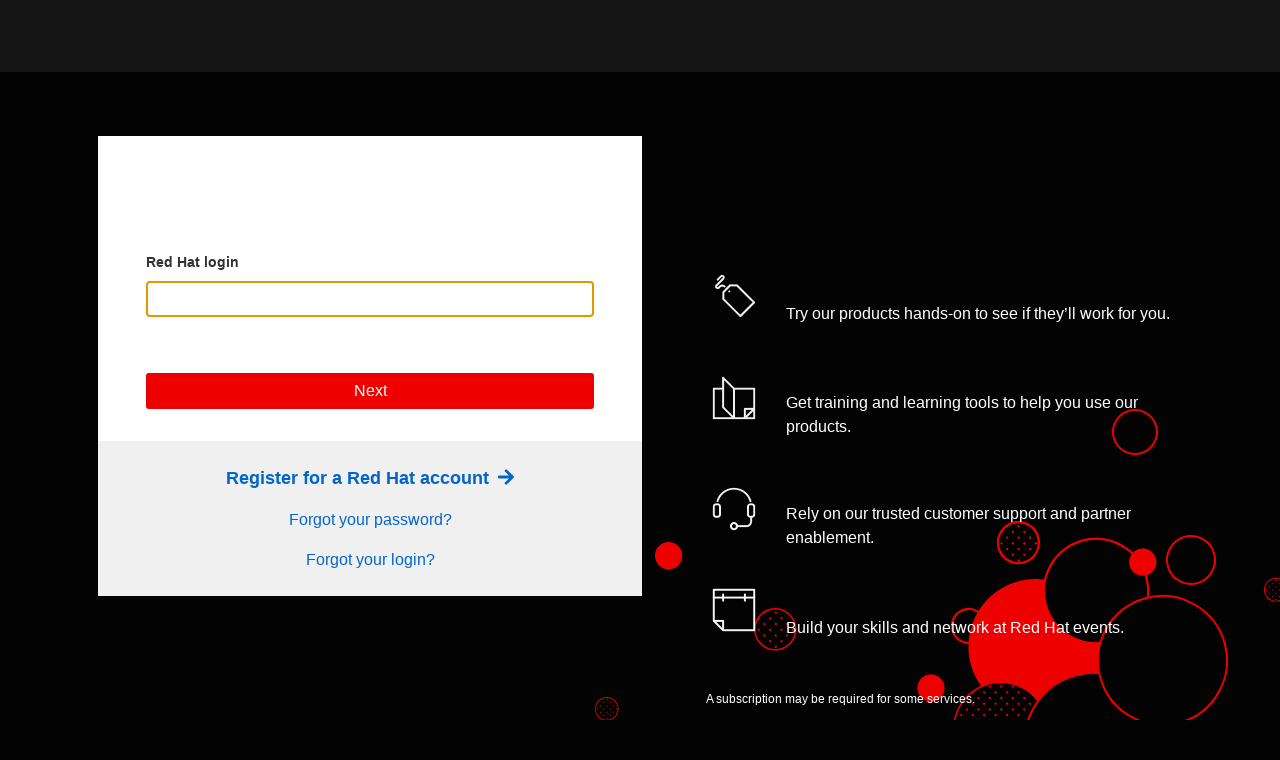

--- FILE ---
content_type: text/html;charset=UTF-8
request_url: https://issues.redhat.com/plugins/servlet/samlsso?redirectTo=%2Fsecure%2FCreateIssueDetails%21init.jspa%3Fpid%3D12332330%26issuetype%3D1%26components%3D12367614%26priority%3D4%26summary%3D%255Benterprise-4.10%255D%2BIssue%2Bin%2Bfile%2Bcicd%2Fpipelines%2Fusing-tekton-hub-with-openshift-pipelines.adoc
body_size: 2551
content:
<!DOCTYPE html>
<html>
<head>
    <script>
        function submitForm() {
            document.forms[0].submit()
        }
        window.addEventListener("load", submitForm);
    </script>
</head>

<body>
<form action="https://sso.redhat.com/auth/realms/redhat-external/protocol/saml" method="post">
     <input type="hidden" name="RelayState" value="-S2JCN1IQ4XDAT4D-TRACKER"/>
    <input type="hidden" name="SAMLRequest" value="[base64]"/>
    
    <noscript>
        <h3>SAML POST Binding</h3>
        Since your browser does not support JavaScript, you must press the Continue button once to proceed.
        <input type="submit" value="Continue" />
    </noscript>

</form>
</body>
</html>



--- FILE ---
content_type: text/html;charset=utf-8
request_url: https://sso.redhat.com/auth/realms/redhat-external/login-actions/authenticate?client_id=redhat-jira&tab_id=a3QV84Bf09k&client_data=eyJydSI6Imh0dHBzOi8vaXNzdWVzLnJlZGhhdC5jb20vcGx1Z2lucy9zZXJ2bGV0L3NhbWxzc28iLCJybSI6InBvc3QiLCJzdCI6Ii1TMkpDTjFJUTRYREFUNEQtVFJBQ0tFUiJ9
body_size: 9473
content:

    
    <!DOCTYPE html>
    <html class="" lang="en" dir="ltr">
    <head>
        <title>        Log In
 | Red Hat IDP</title>
        <script>
            var host = window.location.hostname;
            if (host == "sso.stage.redhat.com") {document.write('\x3Cscript id="trustarc" type="text/javascript" src="//static.redhat.com/libs/redhat/marketing/latest/trustarc/trustarc.stage.js" async="" data-domain="redhat_test.com" data-debug="">\x3C/script>');}
            if (host == "sso.redhat.com") {document.write('\x3Cscript id="trustarc" type="text/javascript" src="//static.redhat.com/libs/redhat/marketing/latest/trustarc/trustarc.js">\x3C/script>');}
        </script>

<script type="text/javascript">
    /* for EDDL */
    window.appEventData = window.appEventData || [];

    /* Variables */
    const pageName = document.getElementsByTagName("title")[0].innerHTML.trim().replace(/\n/g, ' ');
    const pathName = window.location.pathname.replace(/\//g, '|');
    
    const getQueryParams = () => {
      return window.location.href.split('?')[1] ? window.location.href.split('?')[1].replace(/=/g,':').split('&') : "";
    }
    const queryString = window.location.search;
    const queryParams = new URLSearchParams(queryString);
    let redirectUri = queryParams.get("redirect_uri");
    let client = queryParams.get("client_id");

    function getPageCategories() {
      const relURL = window.location.pathname; 
      const categories = { primaryCategory: "", subCategories: [] },
      url = relURL.split('?')[0].split('#')[0].split(/\//);
      
      for (let i=1, l=url.length; i<l; i++) {
        if (i !== 1 && i <= 7) {
          categories.subCategories.push(url[i]);
        }
        if (i === 1) {
          categories.primaryCategory = url[i].length > 0 ? url[i] : "root";
        }
      }
      return categories;
    }

    const categories = getPageCategories();

    /* Page load started */
    appEventData.push({
      "event": "Page Load Started",
      "page": {
        "pageCategory": categories.primaryCategory,
        "pageName": "SSO" + pathName,
        "siteName": "SSO",
        "siteExperience": (window.innerWidth <= 768) ? "mobile" : "desktop",
        "pageType": client,
        "pageSubType": "redhatjira",
        "siteLanguage": "en",
        "destinationURL": redirectUri ? redirectUri : "https://sso.redhat.com"
      }
    });
    
    /* User detected event */
    appEventData.push({
      "event": "User Detected",
      "user": {
        "ebsAccountNumber": "",
        "hashedEmail": "",
        "lastLoginDate": "",
        "loggedIn": false,
        "organizationID": "",
        "socialAccountsLinked": "",
        "ssoClientID": "",
        "userID": "",
        "pageType": client
      }
    });
</script>

            <script type="text/javascript">
                function faddo(dd, upi) {
                    dd.page.category.subCategories.push("redhatjira");
                    dd.page.category.subCategories.push("redhatjira");
                };
            </script>
<script type="text/javascript">

    /* for EDDL */
    window.appEventData = window.appEventData || [];

    /* for DDO */
    var digitalData = {
      page: {
        attributes: {
          queryParameters: []
        },
        category: {
          contentType: "",
          contentSubType: "",
          keyPage: false,
          keyPageType: "",
          pageType: "IDM",
          primaryCategory: "auth",
          subCategories: []
        },
        pageInfo: {
          breadCrumbs: [],
          cms: "idm ${project.version}",
          destinationURL: "",
          errorMessage: "",
          errorType: "",
          language: "en",
          pageID: "",
          pageName: "",
          referringDomain: "",
          referringURL: "",
          syndicationIds: [],
          sysEnv: "desktop",
          title: ""
        }
      },
      user: [{
        profile: [{
          profileInfo: {
            accountID: "",
            daysSinceLastPurchase: "",
            daysSinceRegistration: "",
            eloquGUID: "",
            keyCloakID: "",
            loggedIn: false,
            profileID: "",
            registered: false,
            socialAccountsLinked: [],
            subscriptionFrequency: "",
            subscriptionLevel: "",
            userAgent: ""
          }
        }]
      }]
    };


    ( function( w, d, dd, undefined ) {
    
      function getCookie( name ) {
        var value = "; " + document.cookie;
        var parts = value.split( "; " + name + "=" );
        if ( parts.length == 2 ) {
          return parts.pop().split( ";" ).shift();
        }
      }
      
      function getCategories() {
        var relURL = w.location.pathname; 
        var categories = { primaryCategory: "", subCategories: [] },
          url = relURL.split('?')[0].split('#')[0].split(/\//);
        for(var i=1, l=url.length; i<l; i++) {
          if (i !== 1 && i <= 4) {
            categories.subCategories.push(url[i]);
          }
          if (i === 1) {
            categories.primaryCategory = url[i].length > 0 ? url[i] : "root";
          }
        }
        return categories;
      }
      
      function getQueryParams() {
        return w.location.href.split('?')[1] ? w.location.href.split('?')[1].replace(/=/g,':').split('&') : "";
      }
           
      dd.page.attributes.queryParameters = getQueryParams();
      var categoryObj = getCategories();
      dd.page.category.primaryCategory = categoryObj.primaryCategory;
      dd.page.pageInfo.destinationURL = w.location.href;
      dd.page.pageInfo.pageID = "login.ftl"; 
      dd.page.pageInfo.pageName = d.title.split("|")[0].trim();
      dd.page.pageInfo.title = d.title.trim();

      if ( d.referrer ) {
        var a = d.createElement("a");
        a.href = d.referrer;
        dd.page.pageInfo.referringDomain = a.hostname;
        dd.page.pageInfo.referringURL = a.href;
      }
      dd.page.pageInfo.sysEnv = ( w.innerWidth <= 768 ) ? "tablet" : "desktop";
      var elqGUID = getCookie( "rh_elqCustomerGUID" );
      
      var upi = dd.user[ 0 ].profile[ 0 ].profileInfo;
      
      if (elqGUID) {
        upi.eloquaGUID = elqGUID;
      }
      
      if(w.navigator){
        upi.userAgent = w.navigator.userAgent;
      }
      
      faddo(dd, upi);
            
    } )( window, document, digitalData );
    
</script> 
<script id="dpal" src="https://www.redhat.com/ma/dpal.js" type="text/javascript"></script>


        <meta name="robots" content="noindex, nofollow">
        <meta http-equiv="Content-Type" content="text/html; charset=UTF-8">
        <meta charset="utf-8">
        <meta name="viewport" content="width=device-width, initial-scale=1.0">
        <meta property="og:type" content="website">
        <meta property="og:url" content="https://redhat.com/">
        <meta property="og:determiner" content="the">
        <meta property="og:site_name" content="Red Hat">
        <meta property="og:title" content="Red Hat">


<link rel="icon" href="/auth/resources/a7asx/login/rhd-theme/img/favicon.ico">

<!-- Patternfly Elements no-js fallback styles -->

<style>
.pfe-navigation {
    --pfe-navigation__nav-bar--highlight-color: #e00;
    --pfe-navigation__dropdown--highlight-color: #e00;
}
</style>

<link href="/auth/resources/a7asx/login/rhd-theme/dist/styles/patternfly.min.css" rel="stylesheet" />
<link href="/auth/resources/a7asx/login/rhd-theme/dist/styles/patternfly-addons.css" rel="stylesheet" />

        <link href="/auth/resources/a7asx/login/rhd-theme/dist/styles/main.css" rel="stylesheet" />

<!-- Required for lightdom styles -->
<link rel="stylesheet" href="/auth/resources/a7asx/login/rhd-theme/dist/pfelements/assets/bundle-CDjXsjNu.css" />
<style>
    rh-footer:not(:defined) {
        opacity: 0;
    }
</style>


<script type="text/javascript">
    (function(d) {
        // Not supported in IE11
        if (!d.currentScript) {
            var loginie11 = document.createElement('link');
            loginie11.href = "/auth/resources/a7asx/login/rhd-theme/css/login-ie11-9811430bc1.min.css"
            loginie11.rel = 'stylesheet';
            d.head.appendChild(loginie11);
        }
    })(document);
</script> 


<!-- Sentry -->
<script
  src="https://js.sentry-cdn.com/73604e6540bd413bb9d58ab4601b8aa8.min.js"
  crossorigin="anonymous"
  data-lazy="no"
></script>
<script>
  var host = window.location.hostname;
  if (host === "localhost") Sentry.init({environment:"localhost"});
  if (host === "sso.dev.redhat.com") Sentry.init({environment:"dev"});
  if (host === "sso.qa.redhat.com") Sentry.init({environment:"qa"});
  if (host === "sso.stage.redhat.com") Sentry.init({environment:"stage"});
  if (host === "sso.redhat.com") Sentry.init({environment:"production"});
</script>

<!-- unified nav and footer scripts -->
<script type="module">
  import "/auth/resources/a7asx/login/rhd-theme/dist/pfelements/bundle.js";
  await customElements.whenDefined("rh-footer");
</script>

<!-- Common JS -->
<script type="text/javascript">
    rhd = {
        config: {
            username: '',
            firstName: '',
            lastName: '',
            userEmail: '',
            regHintEmail: '',
            jobTitle: null,
            phoneNumber: null,
            user_profile_level: "redhatjira",
            form_fields_visible: {"firstName": true,"lastName": true,"password": true,"email": true},
            form_fields_required: {"firstName": true,"lastName": true,"password": true,"email": true},
            website_current: "redhatjira",
            defaultToOrganizationAccount: false,
            email_strict_check: true,
            allow_duplicate_email: false,
            addressSubdivisionExpansionEnabled: false,
            displayRegistrationMessage: false,
            registrationMessage: '',
            registrationMessageType: '',
            displayRegistrationForm: true,
            displayEmailVerifyInstructions: false,
            displayUpdateProfileMessage: false,
            updateProfileMessage: '',
            updateProfileMessageType: '',
            isAutoUserRegFlow: false,
            skipValidation: false,
            formFields: [],
            formScope: ""
        }
    }
        rhd.config.loginUrl = "/auth/realms/redhat-external/login-actions/authenticate?client_id=redhat-jira&amp;tab_id=a3QV84Bf09k&amp;client_data=eyJydSI6Imh0dHBzOi8vaXNzdWVzLnJlZGhhdC5jb20vcGx1Z2lucy9zZXJ2bGV0L3NhbWxzc28iLCJybSI6InBvc3QiLCJzdCI6Ii1TMkpDTjFJUTRYREFUNEQtVFJBQ0tFUiJ9";
      rhd.config.registrationAction = "https://sso.redhat.com/auth/realms/redhat-external/login-actions/authenticate?session_code=t3IZHQvxHR1KkyQaBdmC3PG3uIR-7bhHhRLbqtOxbNw&amp;execution=a0a6af2c-d0f7-472f-8be2-24a733d45517&amp;client_id=redhat-jira&amp;tab_id=a3QV84Bf09k&amp;client_data=eyJydSI6Imh0dHBzOi8vaXNzdWVzLnJlZGhhdC5jb20vcGx1Z2lucy9zZXJ2bGV0L3NhbWxzc28iLCJybSI6InBvc3QiLCJzdCI6Ii1TMkpDTjFJUTRYREFUNEQtVFJBQ0tFUiJ9";
    window.currentLanguageTag = "en";
</script>

<script defer src="https://use.fontawesome.com/releases/v5.0.10/js/all.js" integrity="sha384-slN8GvtUJGnv6ca26v8EzVaR9DC58QEwsIk9q1QXdCU8Yu8ck/tL/5szYlBbqmS+" crossorigin="anonymous"></script>



        <script src="/auth/resources/a7asx/login/rhd-theme/dist/scripts/vendors.js" type="text/javascript"></script>

<script>
    jQuery.extend( jQuery.validator.messages, {
        required: "This field is required",
        remote: "Please fix this field",
        url: "Please enter a valid URL",
        date: "Please enter a valid date",
        dateISO: "Please enter a valid date (ISO)",
        number: "Please enter a valid number",
        digits: "Please enter only digits",
        equalTo: "Please enter the same value again",
        maxlength: jQuery.validator.format( "Please enter no more than {0} characters" ),
        minlength: jQuery.validator.format( "Please enter at least {0} characters" ),
        rangelength: jQuery.validator.format( "Please enter a value between {0} and {1} characters long" ),
        range: jQuery.validator.format( "Please enter a value between {0} and {1}" ),
        max: jQuery.validator.format( "Please enter a value less than or equal to {0}" ),
        min: jQuery.validator.format( "Please enter a value greater than or equal to {0}" ),
        step: jQuery.validator.format( "Please enter a multiple of {0}" )
    } );
    jQuery.extend( jQuery.validator.messages, {
        phone: "This field may only contain the following characters (0-9) (+) (-) (space) (.).",
        bannedChars: "This field cannot contain the following special characters (&quot;) ($) (^) (&lt;) (&gt;) (|) (+) (%) (\\).",
        bannedCharsUsername: "Red Hat Login ID cannot contain spaces, national characters or the following special characters (&quot;) ($) (^) (&lt;) (&gt;) (|) (+) (%) (/) (;) (:) (,) () (*) (=) (~) (#) (() ()) (!) (&amp;)",
        remoteCustom: "Please fix this field"
    } );
</script>

        <script src="/auth/resources/a7asx/login/rhd-theme/dist/scripts/custom.js" type="text/javascript"></script>

    </head>

        <body id="rh-login" class="home  page">
            <a href="#rh-login-card" class="visually-hidden focusable skip-link">
                Skip to main content
            </a>
            <div class="layout-container">


<pfe-navigation id="pfe-navigation" role="banner">
    <nav class="pfe-navigation" aria-label="Main Navigation">
        <div class="pfe-navigation__logo-wrapper" id="pfe-navigation__logo-wrapper">
            <a href="https://redhat.com" class="pfe-navigation__logo-link">
                <img class="pfe-navigation__logo-image pfe-navigation__logo-image--screen pfe-navigation__logo-image--print pfe-navigation__logo-image--small" src="/auth/resources/a7asx/login/rhd-theme/img/RHLogo_white.svg" width="400" alt="Red Hat logo" />
            </a>
        </div>
    </nav>
    
    <div slot="secondary-links" class="pfe-navigation__site-switcher">
        <button class="pfe-navigation__secondary-link">
            <pfe-icon icon="web-icon-grid-3x3" size="sm" aria-hidden="true"></pfe-icon>
            All Red Hat
        </button>
        <pfe-navigation-dropdown dropdown-width="full">
        <site-switcher lang='en' class="pf-u-px-xl"></site-switcher>
        </pfe-navigation-dropdown>
        
    </div>

        <div slot="account">
            <a href="/auth/realms/redhat-external/login-actions/registration?client_id=redhat-jira&amp;tab_id=a3QV84Bf09k&amp;client_data=eyJydSI6Imh0dHBzOi8vaXNzdWVzLnJlZGhhdC5jb20vcGx1Z2lucy9zZXJ2bGV0L3NhbWxzc28iLCJybSI6InBvc3QiLCJzdCI6Ii1TMkpDTjFJUTRYREFUNEQtVFJBQ0tFUiJ9">
                <pfe-icon icon="web-icon-user" pfe-size="md" aria-hidden="true"></pfe-icon>
                Register
            </a>
        </div>
</pfe-navigation>
                <main id="rh-login-card" role="main">
                    <div id="rh-login-container" class="pf-c-login pf-u-pt-3xl">
                        <div class="pf-c-login__container">

            <div id="rh-login-form" class="pf-c-login__main pf-u-display-flex pf-u-flex-direction-column pf-u-justify-content-space-between">
        <div class="pf-c-login__main-header pf-u-pb-xl" style="column-gap:0">
            <h1 id="rh-login-form-title" class="pf-c-title pf-m-3xl pf-c-spacer-2xl">Log in to your Red Hat account</h1>
        </div>
                <div id="login-container" class="pf-c-login__main-body pf-u-pb-0">


    <div id="rh-login-form-alert" class="pf-c-alert pf-m-inline pf-m-danger pf-u-mb-lg pf-u-display-none" aria-label="Danger Alert" data-ouia-component-type="PF4/Alert" data-ouia-safe="true" data-ouia-component-id="OUIA-Generated-Alert-danger-1" aria-live="polite" data-multiple-logins-title="Email address associated with multiple logins" data-multiple-logins-body="To access your account, use your login instead." data-access-denied-title="Access Denied" data-access-denied-body="The login information was not recognized. Please refresh your browser and try again, or try with a different device.">
        <div class="pf-c-alert__icon">
            <i class="fas fa-fw fa-exclamation-circle" aria-hidden="true"></i>
        </div>
        <h4 class="pf-c-alert__title">
            <span class="pf-u-screen-reader">Danger alert:</span>
            <span id="rh-login-form-error-title">
            </span>
        </h4>
        <div id="rh-login-form-error-body" class="pf-c-alert__description">
        </div>
    </div>
                    <div id="rh-login-body-wrapper">
                        <div id="rh-login-slide-in-container" class="slide-in-container pf-u-mb-xl">
                            <section id="rh-username-verification" class="rh-slide-in show">
    <!-- error displayed in the event of a timeout after submitting user/email -->
    <div id="rh-login-form-alert-username" class="pf-c-alert pf-m-inline pf-m-danger pf-u-mb-lg pf-u-display-none" aria-label="Danger Alert" data-ouia-component-type="PF4/Alert" data-ouia-safe="true" data-ouia-component-id="OUIA-Generated-Alert-danger-1" aria-live="polite" >
      <div class="pf-c-alert__icon">
          <i class="fas fa-fw fa-exclamation-circle" aria-hidden="true"></i>
      </div>
      
      <h4 class="pf-c-alert__title">
          <span id="rh-login-form-error-title">
              Log in attempt timed out
          </span>
      </h4>
      
      <div id="rh-login-form-error-body" class="pf-c-alert__description">
          <p>Resubmit your information.</p>
      </div>
    </div>
    
    <form id="rh-username-verification-form" class="pf-c-form" novalidate>
        <div class="pf-c-form__group">
            <div class="pf-c-form__group-label">
                <label class="pf-c-form__label" for="username-verification">
                    <span class="pf-c-form__label-text"> Red Hat login</span>
                </label> 
            </div>
            <input class="pf-c-form-control" required
                type="text" id="username-verification" name="username"
                x-autocompletetype="username"
                data-msg-required="Red Hat login is required"
                value=""
                aria-invalid="false"
                aria-describedby="username-verification-error"
                tabindex="1"
                autofocus
                
            />
            <p class="pf-c-form__helper-text pf-m-error hide-error-text" id="username-verification-error-message" aria-live="polite">
                <span class="pf-c-form__helper-text-icon">
                    <i class="fas fa-exclamation-circle" aria-hidden="true"></i>
                </span>
                <span id="username-verification-error"></span>
            </p>
        </div>
        <div class="pf-c-form__group pf-m-action"> 
            <button id="login-show-step2"  tabindex="2" class="rh-form-submission-button pf-c-button pf-m-block" data-text-static="Next" data-text-processing="Verifying ...">Next</button>
        </div>


    </form>
    <script>
        $().ready(new function() {
            // if the timeout variable is present in the url, display the error message
            util.checkForTimeout();
        });
        
        // eddl form engaged
        window.appEventData = window.appEventData || [];
        
        // Form viewed event
        document.addEventListener('DOMContentLoaded', function() {
            appEventData.push({
                "event": "Form Viewed",
                "form": {
                    "formField": [
                        {
                            "fieldID": "rh-username-verification-form"
                        }
                    ],
                    "formName": "rh-username-verification-form",
                    "formType": "Login",
                    "formScope": "username~password",
                    "loginMethod": "username/password"
                }
            });
        }, { once: true });

        // Events triggered on engagement with form
        const usernameField = document.getElementById("username-verification")
        usernameField.addEventListener("change", (event) => {
            // Form started event
            appEventData.push({
                "event": "Form Started",
                "form": {
                    "formField": [
                        {
                            "formName": "rh-username-verification-form",
                        }
                    ],
                    "formName": "rh-username-verification-form",
                    "formType": "Login",
                    "formScope": "username~password",
                    "loginMethod": "username/password"
                }
            });
            // Form field engaged event
            appEventData.push({
            "event": "Form Field Engaged",
                "form": {
                    "formField": [
                        {
                            "fieldID": "username-verification"
                        }
                    ],
                    "formName": "rh-username-verification-form",
                    "formType": "Login",
                    "formScope": "username~password",
                    "loginMethod": "username/password"
                }
            });
        }, { once: true });
    </script>
                            </section>
                            <section id="rh-auth-flow-verification" class="rh-slide-in">
    <form id="rh-auth-flow-verification-form" class="pf-c-form pf-c-form pf-u-h-100 pf-u-display-flex pf-u-flex-direction-column pf-u-justify-content-space-between" novalidate>
        <div class="pf-c-form__group rh-verification-form-input-group"> 
            <div class="pf-c-form__group-label">
                <label class="pf-c-form__label" for="username"> 
                    <span class="pf-c-form__label-text"> Red Hat login</span> 
                </label>
            </div>
            <div class="pf-c-input-group">
                <input  class="pf-c-form-control"  input="true" type="text" id="rh-af-username" name="username" readonly value="">
                <button id="rh-af-edit-username" class="pf-c-button pf-m-control" type="button" aria-label="">    
                    <i class="fas fa-times-circle" aria-label="Edit Username" title="Edit Username"></i>  
                </button>
            </div>
        </div>

        <div id="multiIDPFlow" class="pf-c-form__actions pf-m-action"></div>

        <div id="binaryIDPFlow" class="pf-c-form__actions pf-m-action">
            <button 
                id="rh-sso-flow" 
                type="button"
                class="pf-c-button pf-m-secondary rh-auth-flow-selection-button" 
                data-analytics-linktype="cta"
                data-analytics-category="Auth flow"
                data-analytics-text="Log in with IDP"
            >
                Log in with company single sign-on
            </button>
            <button 
                id="rh-login-flow" 
                type="button"
                class="pf-c-button pf-m-secondary rh-auth-flow-selection-button" 
                data-analytics-linktype="cta"
                data-analytics-category="Auth flow"
                data-analytics-text="Log in with Red Hat SSO"
            >
                Log in with Red Hat account
            </button>
        </div>
    </form> 

    <script>
        window.appEventData = window.appEventData || [];
        const submitButtonIdp = document.getElementById("rh-sso-flow");
        // eddl form submitted
        submitButtonIdp.addEventListener("click", (event) => {
            appEventData.push({
                "event": "Form Submission Succeeded",
                "form": {
                    "formName": "rh-auth-flow-verification-form",
                    "formScope": "Login",
                    "formType": "authentication",
                    "hashedEmail": "",
                    "loginMethod": "Federated IDP"
                }
            });
        });
    </script>
                            </section>
                            <section id="rh-password-verification" class="rh-slide-in ">

    <form id="rh-password-verification-form" class="pf-c-form" novalidate action="https://sso.redhat.com/auth/realms/redhat-external/login-actions/authenticate?session_code=t3IZHQvxHR1KkyQaBdmC3PG3uIR-7bhHhRLbqtOxbNw&amp;execution=a0a6af2c-d0f7-472f-8be2-24a733d45517&amp;client_id=redhat-jira&amp;tab_id=a3QV84Bf09k&amp;client_data=eyJydSI6Imh0dHBzOi8vaXNzdWVzLnJlZGhhdC5jb20vcGx1Z2lucy9zZXJ2bGV0L3NhbWxzc28iLCJybSI6InBvc3QiLCJzdCI6Ii1TMkpDTjFJUTRYREFUNEQtVFJBQ0tFUiJ9" onsubmit="preventFormDoubleClick(event)" method="post">
        <div class="pf-c-form__group"> 
            <div class="pf-c-form__group-label">
                <label class="pf-c-form__label" for="username"> 
                    <span class="pf-c-form__label-text"> Red Hat login</span> 
                </label>
            </div>
            <div class="pf-c-input-group">
                <input  class="pf-c-form-control" input="true" type="text" id="username" name="username" readonly value="">
                <button id="rh-pw-edit-username" class="pf-c-button pf-m-control" type="button" aria-label="">    
                    <i class="fas fa-times-circle" aria-label="Edit Username" title="Edit Username"></i>  
                </button>
            </div>
        </div>
            <div class="pf-c-form__group"> 
                <div class="pf-c-form__group-label">
                    <label class="pf-c-form__label" for="password"> 
                        <span class="pf-c-form__label-text">Password</span> 
                    </label>
                </div>
                <div class="pf-c-input-group">
                    <input class="pf-c-form-control"
                        input="true" type="password" id="password" name="password" maxlength="256"
                        x-autocompletetype="current-password"
                        data-msg-required="Password is required" aria-invalid="false"
                    />
                    <button id="rh-pw-password-toggle" class="pf-c-button pf-m-control" type="button" aria-label="Show Password" title="Show Password" aria-pressed="false">    
                        <i class="fas fa-eye"></i>  
                    </button>
                </div>
                <p class="pf-c-form__helper-text pf-m-error hide-error-text" id="password-verification-error-message" aria-live="polite">
                  <span class="pf-c-form__helper-text-icon">
                    <i class="fas fa-exclamation-circle" aria-hidden="true"></i>
                  </span>
                    <span id="password-error"></span>
                </p>
            </div>
        
        
        <div class="pf-c-form__group pf-m-action">
            <button 
                type="submit" 
                id="rh-password-verification-submit-button" 
                class="pf-c-button rh-form-submission-button" 
                data-value-processing="Logging in ..."
                data-analytics-linktype="cta"
                data-analytics-category="SSO log in"
                data-analytics-text="Log in"
            >
               Log in
            </button>
        </div>
    </form> 

    <script>
        window.appEventData = window.appEventData || [];
        const passwordField = document.getElementById("password")
        const submitButton = document.getElementById("rh-password-verification-submit-button")
        // Form field engaged event
        passwordField.addEventListener("change", (event) => {
            appEventData.push({
            "event": "Form Field Engaged",
                "form": {
                    "formField": [
                        {
                            "fieldID": passwordField
                        }
                    ],
                    "formName": "rh-password-verification-form",
                    "formType": "Login",
                    "formScope": "username~password",
                    "loginMethod": "username/password"
                }
            });
        }, { once: true });

        // eddl form submitted
        const submitButtonPw = document.getElementById("rh-password-verification-submit-button");
        submitButtonPw.addEventListener("click", (event) => {
            appEventData.push({
                "event": "Form Submission Succeeded",
                "form": {
                    "formName": "rh-username-verification-form",
                    "formType": "Login",
                    "formScope": "username~password",
                    "hashedEmail": "",
                    "loginMethod": "username/password"
                }
            });
        });
    </script>
                            </section>
                        </div>
                    </div>
                </div>

    <div class="pf-c-login__main-footer">
        <div class="pf-c-login__main-footer-band">
                <a id="rh-registration-link" href="/auth/realms/redhat-external/login-actions/registration?client_id=redhat-jira&amp;tab_id=a3QV84Bf09k&amp;client_data=eyJydSI6Imh0dHBzOi8vaXNzdWVzLnJlZGhhdC5jb20vcGx1Z2lucy9zZXJ2bGV0L3NhbWxzc28iLCJybSI6InBvc3QiLCJzdCI6Ii1TMkpDTjFJUTRYREFUNEQtVFJBQ0tFUiJ9" class="pf-c-button pf-m-link pf-m-inline pf-m-display-lg" aria-label="Register Link">
                    Register for a Red Hat account
                    <span class="pf-c-button__icon pf-m-end">
                        <i class="fas fa-arrow-right" aria-hidden="true"></i>
                    </span>
                </a>
                <p class="pf-c-login__main-footer-band-item"> 
                        <a id="reset-password" href="/auth/realms/redhat-external/login-actions/reset-credentials?client_id=redhat-jira&amp;tab_id=a3QV84Bf09k&amp;client_data=eyJydSI6Imh0dHBzOi8vaXNzdWVzLnJlZGhhdC5jb20vcGx1Z2lucy9zZXJ2bGV0L3NhbWxzc28iLCJybSI6InBvc3QiLCJzdCI6Ii1TMkpDTjFJUTRYREFUNEQtVFJBQ0tFUiJ9">Forgot your password?</a>
                </p>
                    <p class="pf-c-login__main-footer-band-item">
                        <a id="forgot-login" href="https://sso.redhat.com/auth/realms/redhat-external/protocol/openid-connect/auth?client_id=forgot-login&amp;response_type=code">Forgot your login?</a>
                    </p>
        </div>
    </div>

                <script type="text/javascript">
                    util.adaptProgressiveProfileLevel();
                </script>
            </div>
	            
            <script type="text/javascript">
                $().ready(new function() {
                    let err = [];
                    let step = "rh-username-verification";
                    showHidePasswordCfg.wrapper.element = $("#passwordWrapper");
                    loginForm.init($('#rh-password-verification-form'),err, step, 't3IZHQvxHR1KkyQaBdmC3PG3uIR-7bhHhRLbqtOxbNw', 'a3QV84Bf09k', 'redhat-jira');
                });
            </script>
                            
                            <footer class="pf-c-login__footer">
                                    <div id="pf-c-content"> 
                                        <h2 class="pf-c-title pf-m-3xl pf-u-mt-xl pf-u-pt-md">Why create an account?</h2>
                                        <ul class="pf-c-list pf-m-plain pf-m-icon-lg">
                                            <li class="pf-c-list__item pf-u-display-flex pf-u-align-items-center pf-u-mb-xl">
                                                <span class="pf-c-list__item-icon pf-u-pr-sm">
                                                    <img alt="price tag" src="/auth/resources/a7asx/login/rhd-theme/img/pricetag.png" />
                                                </span>
                                                <div>
                                                    <h3 class="pf-c-title pf-m-lg pf-u-mb-xs">Product trials</h3>
                                                    <span class="pf-c-list__item-text">Try our products hands-on to see if they’ll work for you.</span>
                                                </div>
                                            </li>
                                            <li class="pf-c-list__item pf-u-display-flex pf-u-align-items-center pf-u-mb-xl">
                                                <span class="pf-c-list__item-icon pf-u-pr-sm">
                                                    <img alt="book" src="/auth/resources/a7asx/login/rhd-theme/img/book.png" />
                                                </span>
                                                <div>
                                                    <h3 class="pf-c-title pf-m-lg pf-u-mb-xs">Learning resources</h3>
                                                    <span class="pf-c-list__item-text">Get training and learning tools to help you use our products.</span>
                                                </div>
                                            </li>
                                            <li class="pf-c-list__item pf-u-display-flex pf-u-align-items-center pf-u-mb-xl">
                                                <span class="pf-c-list__item-icon pf-u-pr-sm">
                                                    <img alt="headphones and mic" src="/auth/resources/a7asx/login/rhd-theme/img/support.png" />
                                                </span>
                                                <div>
                                                    <h3 class="pf-c-title pf-m-lg pf-u-mb-xs">World-class support</h3>
                                                    <span class="pf-c-list__item-text">Rely on our trusted customer support and partner enablement.</span>
                                                </div>
                                            </li>
                                            <li class="pf-c-list__item pf-u-display-flex pf-u-align-items-center pf-u-mb-xl">
                                                <span class="pf-c-list__item-icon pf-u-pr-sm">
                                                    <img alt="headphones and mic" src="/auth/resources/a7asx/login/rhd-theme/img/calendar.png" />
                                                </span>
                                                <div>
                                                    <h3 class="pf-c-title pf-m-lg pf-u-mb-xs">Simplified event registration</h3>
                                                    <span class="pf-c-list__item-text">Build your skills and network at Red Hat events.</span>
                                                </div>
                                            </li>
                                        </ul>
                                        <p class="pf-u-mt-2xl pf-u-mb-lg pf-u-font-size-xs pf-u-font-weight-light">A subscription may be required for some services.</p>
                                    </div>
                            </footer>
                        </div>
                    </div>
                </main>
<rh-footer data-analytics-region="page-footer">
  <a slot="logo" href="https://redhat.com/en" data-analytics-category="Footer" data-analytics-text="Logo">
    <img alt="Red Hat logo" src="https://static.redhat.com/libs/redhat/brand-assets/2/corp/logo--on-dark.svg"
      loading="lazy" />
  </a>
  <rh-footer-social-link slot="social-links" icon="linkedin" href="https://www.linkedin.com/company/red-hat"
    data-analytics-region="social-links-exit" data-analytics-category="Footer|social-links"
    data-analytics-text="LinkedIn" accessible-label="LinkedIn"></rh-footer-social-link>
  <rh-footer-social-link slot="social-links" icon="youtube" href="https://www.youtube.com/user/RedHatVideos"
    data-analytics-region="social-links-exit" data-analytics-category="Footer|social-links"
    data-analytics-text="YouTube" accessible-label="YouTube"></rh-footer-social-link>
  <rh-footer-social-link slot="social-links" icon="facebook" href="https://www.facebook.com/redhatinc"
    data-analytics-region="social-links-exit" data-analytics-category="Footer|social-links"
    data-analytics-text="Facebook" accessible-label="Facebook"></rh-footer-social-link>
  <rh-footer-social-link slot="social-links" icon="x" href="https://twitter.com/RedHat"
    data-analytics-region="social-links-exit" data-analytics-category="Footer|social-links"
    data-analytics-text="Twitter" accessible-label="X/Twitter"></rh-footer-social-link>
  <h3 slot="links" data-analytics-text="Products">Products</h3>
  <ul slot="links">
    <li><a href="https://redhat.com/en/technologies/linux-platforms/enterprise-linux"
        data-analytics-category="Footer|Products" data-analytics-text="Red Hat Enterprise Linux">Red Hat Enterprise
        Linux</a></li>
    <li><a href="https://redhat.com/en/technologies/cloud-computing/openshift" data-analytics-category="Footer|Products"
        data-analytics-text="Red Hat OpenShift">Red Hat OpenShift</a></li>
    <li><a href="https://redhat.com/en/technologies/management/ansible" data-analytics-category="Footer|Products"
        data-analytics-text="Red Hat Ansible Automation Platform">Red Hat Ansible Automation Platform</a></li>
    <li><a href="https://redhat.com/en/technologies/cloud-computing/openshift/cloud-services"
        data-analytics-category="Footer|Products" data-analytics-text="Cloud services">Cloud services</a></li>
    <li><a href="https://redhat.com/en/technologies/all-products" data-analytics-category="Footer|Products"
        data-analytics-text="See all products">See all products</a></li>
  </ul>
  <h3 slot="links" data-analytics-text="Tools">Tools</h3>
  <ul slot="links">
    <li><a href="https://sso.redhat.com" data-analytics-category="Footer|Tools" data-analytics-text="My account">My
        account</a></li>
    <li><a href="https://redhat.com/en/services/training-and-certification" data-analytics-category="Footer|Tools"
        data-analytics-text="Training and certification">Training and certification</a></li>
    <li><a href="https://access.redhat.com" data-analytics-category="Footer|Tools"
        data-analytics-text="Customer support">Customer support</a></li>
    <li><a href="https://developers.redhat.com/" data-analytics-category="Footer|Tools"
        data-analytics-text="Developer resources">Developer resources</a></li>
    <li><a href="https://learn.redhat.com/" data-analytics-category="Footer|Tools"
        data-analytics-text="Learning community">Learning community</a></li>
    <li><a href="https://connect.redhat.com/" data-analytics-category="Footer|Tools"
        data-analytics-text="Partner resources">Partner resources</a></li>
    <li><a href="https://redhat.com/en/resources" data-analytics-category="Footer|Tools"
        data-analytics-text="Resource library">Resource library</a></li>
  </ul>
  <h3 slot="links" data-analytics-text="Try buy sell">Try, buy & sell</h3>
  <ul slot="links">
    <li><a href="https://redhat.com/en/products/trials" data-analytics-category="Footer|Try buy sell"
        data-analytics-text="Product trial center">Product trial center</a></li>
    <li><a href="https://marketplace.redhat.com" data-analytics-category="Footer|Try buy sell"
        data-analytics-text="Red Hat Marketplace">Red Hat Marketplace</a></li>
    <li><a href="https://catalog.redhat.com/" data-analytics-category="Footer|Tools"
        data-analytics-text="Red Hat Ecosystem Catalog">Red Hat Ecosystem Catalog</a></li>
    <li><a href="http://redhat.force.com/finder/" data-analytics-category="Footer|Try buy sell"
        data-analytics-text="Find a partner">Find a partner</a></li>
    <li><a href="https://www.redhat.com/en/store" data-analytics-category="Footer|Try buy sell"
        data-analytics-text="Red Hat Store">Red Hat Store</a></li>
    <li><a href="https://cloud.redhat.com/" data-analytics-category="Footer|Tools"
        data-analytics-text="Console">Console</a></li>
  </ul>
  <h3 slot="links" data-analytics-text="Communicate">Communicate</h3>
  <ul slot="links">
    <li><a href="https://redhat.com/en/services/consulting-overview#contact-us"
        data-analytics-category="Footer|Communicate" data-analytics-text="Contact consulting">Contact consulting</a>
    </li>
    <li><a href="https://redhat.com/en/contact" data-analytics-category="Footer|Communicate"
        data-analytics-text="Contact sales">Contact sales</a></li>
    <li><a href="https://redhat.com/en/services/training-and-certification/contact-us"
        data-analytics-category="Footer|Communicate" data-analytics-text="Contact training">Contact training</a></li>
    <li><a href="https://redhat.com/en/about/social" data-analytics-category="Footer|Communicate"
        data-analytics-text="Social">Social</a></li>
  </ul>
  <rh-footer-block slot="main-secondary">
    <h3 slot="header" data-analytics-text="About Red Hat">About Red Hat</h3>
    <p> We’re the world’s leading provider of enterprise open source solutions—including Linux, cloud, container, and
      Kubernetes. We deliver hardened solutions that make it easier for enterprises to work across platforms and
      environments, from the core datacenter to the network edge.</p>
  </rh-footer-block>

  <!-- Universal Footer -->
  <rh-footer-universal slot="universal">
    <h3 slot="links-primary" data-analytics-text="Red Hat legal and privacy links" hidden>Red Hat legal and privacy
      links</h3>
    <ul slot="links-primary" data-analytics-region="page-footer-bottom-primary">
      <li><a href="https://redhat.com/en/about/company" data-analytics-category="Footer|Corporate"
          data-analytics-text="About Red Hat">About Red Hat</a></li>
      <li><a href="https://redhat.com/en/jobs" data-analytics-category="Footer|Corporate"
          data-analytics-text="Jobs">Jobs</a></li>
      <li><a href="https://redhat.com/en/events" data-analytics-category="Footer|Corporate"
          data-analytics-text="Events">Events</a></li>
      <li><a href="https://redhat.com/en/about/office-locations" data-analytics-category="Footer|Corporate"
          data-analytics-text="Locations">Locations</a></li>
      <li><a href="https://redhat.com/en/contact" data-analytics-category="Footer|Corporate"
          data-analytics-text="Contact Red Hat">Contact Red Hat</a></li>
      <li><a href="https://redhat.com/en/blog" data-analytics-category="Footer|Corporate"
          data-analytics-text="Red Hat Blog">Red Hat Blog</a></li>
      <li><a href="https://www.redhat.com/en/about/our-culture/inclusion" data-analytics-category="Footer|Corporate"
          data-analytics-text="Inclusion at Red Hat">Inclusion at Red Hat</a></li>
      <li><a href="https://coolstuff.redhat.com/" data-analytics-category="Footer|Corporate"
          data-analytics-text="Cool Stuff Store">Cool Stuff Store</a></li>
      <li><a href="https://www.redhat.com/en/summit" data-analytics-category="Footer|Corporate"
          data-analytics-text="Red Hat Summit">Red Hat Summit</a></li>
    </ul>
    <rh-footer-copyright slot="links-secondary">© <span id="copyrightYear"></span> Red Hat</rh-footer-copyright>
    <h3 slot="links-secondary" data-analytics-text="Red Hat legal and privacy links" hidden>Red Hat legal and privacy
      links</h3>
    <ul slot="links-secondary" data-analytics-region="page-footer-bottom-secondary">
      <li><a href="https://redhat.com/en/about/privacy-policy"
          data-analytics-category="Footer|Red Hat legal and privacy links"
          data-analytics-text="Privacy statement">Privacy statement</a></li>
      <li><a href="https://redhat.com/en/about/terms-use"
          data-analytics-category="Footer|Red Hat legal and privacy links" data-analytics-text="Terms of use">Terms of
          use</a></li>
      <li><a href="https://redhat.com/en/about/all-policies-guidelines"
          data-analytics-category="Footer|Red Hat legal and privacy links"
          data-analytics-text="All policies and guidelines">All policies and guidelines</a></li>
      <li><a href="https://redhat.com/en/about/digital-accessibility"
          data-analytics-category="Footer|Red Hat legal and privacy links" data-analytics-text="Digital accessibility"
          class="active">Digital accessibility</a></li>
      <li><span id="teconsent" style="line-height: 1.1;"> </span></li>
    </ul>
  </rh-footer-universal>
</rh-footer>

<div id="consent_blackbar" style="position: fixed;bottom: 0;width: 100%;z-index: 5;padding: 10px;"></div>

<script>
  const currentDate = new Date();
  const copyrightYear = currentDate.getFullYear();
  document.addEventListener('DOMContentLoaded', function () {
    document.getElementById("copyrightYear").innerText = copyrightYear;
  });
</script>
            </div>
<script>
    initHeaderDropdown();
    initMobileMenu();

    function loadHighlightStyle() {
        var root = document.documentElement;
        root.style.setProperty('--pfe-navigation__nav-bar--highlight-color', '#e00');
        root.style.setProperty('--pfe-navigation__dropdown--highlight-color', '#e00');
    }
    window.addEventListener("load", loadHighlightStyle);
</script>

<script type="text/javascript">  
    if (("undefined" !== typeof _satellite) && ("function" === typeof _satellite.pageBottom)) {  
        _satellite.pageBottom();  
    } 
    $().ready(new function() {
      sendAsyncUDEvent();
    });
</script>   
<script type="text/javascript">  
  window.appEventData = window.appEventData || [];
  appEventData.push({
    'event': 'Page Load Completed',
  });
</script>


        </body>
    </html>


--- FILE ---
content_type: text/css
request_url: https://sso.redhat.com/auth/resources/a7asx/login/rhd-theme/dist/pfelements/assets/bundle-CDjXsjNu.css
body_size: 9219
content:
:is(rh-footer, :is(rh-footer-universal, rh-global-footer)) a {
  /* TODO remove --rh-color-link-inline-on-dark for v2 */
  /* stylelint-disable-next-line */
  color: var(--rh-color-link-inline-on-dark, var(--rh-color-interactive-blue-lighter, #92c5f9));
  text-decoration: none;
}

:is(rh-footer, :is(rh-footer-universal, rh-global-footer)) a:hover {
  /* TODO remove --rh-color-link-inline-hover-on-dark for v2 */
  /* stylelint-disable-next-line */
  color: var(--rh-color-link-inline-hover-on-dark, var(--rh-color-interactive-blue-lightest, #b9dafc));
  text-decoration: underline;
}

:is(rh-footer, :is(rh-footer-universal, rh-global-footer)) a:is(:focus, :focus-within) {
  /* TODO remove --rh-color-link-inline-focus-on-dark for v2 */
  /* stylelint-disable-next-line */
  color: var(--rh-color-link-inline-focus-on-dark, var(--rh-color-interactive-blue-lightest, #b9dafc));
  text-decoration: underline;
}

:is(rh-footer, :is(rh-footer-universal, rh-global-footer)) a:visited {
  /* TODO remove --rh-color-link-inline-visited-on-dark for v2 */
  /* stylelint-disable-next-line */
  color: var(--rh-color-link-inline-visited-on-dark, var(--rh-color-interactive-blue-lightest, #b9dafc));
  text-decoration: none;
}

/* ensure links fully wrap img tags */
:is(rh-footer, :is(rh-footer-universal, rh-global-footer)) a[slot^="logo"] {
  display: block;
}

:is(rh-footer) a[slot^="logo"] > img {
  display: block;
  width: auto;
  height: 100%;
  height: var(--rh-size-icon-04, 40px);
}

:is(rh-footer, rh-footer-universal, rh-global-footer) :is(h1, h2, h3, h4, h5, h6) {
  font-family: var(--rh-font-family-heading, RedHatDisplay, "Red Hat Display", "Noto Sans Arabic", "Noto Sans Hebrew", "Noto Sans JP", "Noto Sans KR", "Noto Sans Malayalam", "Noto Sans SC", "Noto Sans TC", "Noto Sans Thai", Helvetica, Arial, sans-serif);
  line-height: var(--rh-line-height-heading, 1.3);
}

rh-footer [slot="links"]:is(h1, h2, h3, h4, h5):nth-of-type(n+5) {
  --_link-header-margin: calc(var(--rh-space-2xl, 32px) - var(--rh-space-lg, 16px));
}

rh-footer [slot^="links"] a {
  gap: var(--rh-footer-links-gap, var(--rh-space-md, 8px));
}

:is(rh-footer, :is(rh-footer-universal, rh-global-footer)) [slot^="links"] li {
  margin: 0;
  padding: 0;
  display: contents;
}

:is(rh-footer, :is(rh-footer-universal, rh-global-footer)) [slot^="links"] a {
  display: block;
  color: var(--rh-color-text-primary-on-dark, #ffffff) !important;
  font-size: var(--rh-footer-link-font-size, var(--rh-font-size-body-text-sm, 0.875rem));
  width: fit-content;
}

:is(rh-footer-universal, rh-global-footer) [slot^="links"] a {
  font-size: inherit;
}

/**
 * Section side gap
 */
:is(rh-footer, rh-footer-universal, rh-global-footer) {
  --rh-footer-section-side-gap: var(--rh-space-lg, 16px);
}

/* (min-width: --rh-breakpoint-sm) */
@media screen and (min-width: 768px) {
  :is(rh-footer, rh-footer-universal, rh-global-footer) {
    --rh-footer-section-side-gap: var(--rh-space-2xl, 32px);
  }
}

/* (min-width: --rh-breakpoint-xl) */
@media screen and (min-width: 1440px) {
  :is(rh-footer, rh-footer-universal, rh-global-footer) {
    --rh-footer-section-side-gap: var(--rh-space-4xl, 64px);
  }
}

/**
 * No JS Experience
 */
rh-footer:not(:defined) {
  background-color: var(--rh-color-surface-darker, #1f1f1f);
  width: 100%;
  display: grid;
  grid-template-areas:
    "footer"
    "global";
  grid-template-rows: 1fr auto;
  min-height: var(--rh-footer-nojs-min-height, 750px);
}

:is(rh-footer-universal, rh-global-footer):not(:defined):before {
  grid-area: global;
}

/* Adding styles to logo */
rh-footer:not(:defined) > [slot="logo"] {
  padding: var(--rh-space-2xl, 32px) var(--_section-side-gap);
}

/* A11y hide child components */
rh-footer:not(:defined) > :not([slot="logo"], :is(rh-footer-universal, rh-global-footer)),
:is(rh-footer-universal, rh-global-footer):not(:defined) > * {
  border: 0;
  clip: rect(1px, 1px, 1px, 1px);
  height: 1px;
  margin: -1px;
  overflow: hidden;
  padding: 0;
  position: absolute;
  width: 1px;
}

:is(rh-footer-universal, rh-global-footer):not(:defined) {
  background-color: var(--rh-color-surface-darkest, #151515);
  display: block;
  width: 100%;
  min-height: 176px;
}

rh-footer-universal rh-footer-copyright {
  grid-column: -1/1;
}

.sr-only,
.visually-hidden,
.element-invisible {
  position: absolute;
  width: 1px;
  height: 1px;
  padding: 0;
  overflow: hidden;
  clip: rect(0, 0, 0, 0);
  white-space: nowrap;
  border: 0;
}

@keyframes reveal-nav {
  0% {
    visibility: hidden;
    opacity: 0;
    max-height: 72px;
    max-height: 72px;
    max-height: var(--pfe-navigation__nav-bar--Height, 72px);
  }
  99% {
    max-height: 72px;
    max-height: 72px;
    max-height: var(--pfe-navigation__nav-bar--Height, 72px);
  }
  100% {
    opacity: 1;
    visibility: visible;
    max-height: 9999em;
  }
}

@keyframes reveal-nav-parts {
  0% {
    visibility: hidden;
    opacity: 0;
    max-height: 72px;
    max-height: 72px;
    max-height: var(--pfe-navigation__nav-bar--Height, 72px);
  }
  1% {
    visibility: visible;
  }
  99% {
    max-height: 72px;
    max-height: 72px;
    max-height: var(--pfe-navigation__nav-bar--Height, 72px);
  }
  100% {
    opacity: 1;
    visibility: visible;
    max-height: 9999em;
  }
}

@media print {
  pfe-navigation [slot],
  .pfe-navigation__menu {
    display: none !important;
  }
}

pfe-navigation {
  --pfe-broadcasted--text: var(--pfe-theme--color--text, #151515);
  --pfe-broadcasted--text--muted: var(--pfe-theme--color--text--muted, #6a6e73);
  --pfe-broadcasted--link: var(--pfe-theme--color--link, #06c);
  --pfe-broadcasted--link--hover: var(--pfe-theme--color--link--hover, #004080);
  --pfe-broadcasted--link--focus: var(--pfe-theme--color--link--focus, #004080);
  --pfe-broadcasted--link--visited: var(--pfe-theme--color--link--visited, #6753ac);
  --pfe-broadcasted--link-decoration: var(--pfe-theme--link-decoration, none);
  --pfe-broadcasted--link-decoration--hover: var(--pfe-theme--link-decoration--hover, underline);
  --pfe-broadcasted--link-decoration--focus: var(--pfe-theme--link-decoration--focus, underline);
  --pfe-broadcasted--link-decoration--visited: var(--pfe-theme--link-decoration--visited, none);
}

@supports (display: grid) {
  pfe-navigation {
    max-height: 72px;
    max-height: 72px;
    max-height: var(--pfe-navigation__nav-bar--Height, 72px);
    animation: reveal-nav 0.1618s 4s 1 forwards;
  }
}

@supports (display: grid) {
  pfe-navigation > * {
    transition: opacity 0.1618s ease-in-out;
    transition: opacity 0.1618s ease-in-out;
    transition: opacity var(--pfe-reveal-duration, 0.1618s) ease-in-out;
    opacity: 0;
    visibility: hidden;
    animation: reveal-nav-parts 0.1618s 4s 1 forwards;
  }
}

pfe-navigation.pfe-navigation--processed,
pfe-navigation.pfe-navigation--processed > * {
  animation: none;
  visibility: visible;
  opacity: 1;
}

pfe-navigation pfe-primary-detail {
  display: none;
}

pfe-navigation[pfelement] {
  display: block;
}

pfe-navigation-dropdown {
  color: #151515;
  color: #151515;
  color: var(--pfe-navigation__dropdown--Color, #151515);
}

#pfe-navigation[breakpoint='mobile'] .hidden-at-mobile[class][class][class],
pfe-navigation[breakpoint='mobile'] .hidden-at-mobile[class][class][class] {
  display: none;
}

#pfe-navigation[breakpoint='tablet'] .hidden-at-tablet[class][class][class],
pfe-navigation[breakpoint='tablet'] .hidden-at-tablet[class][class][class] {
  display: none;
}

#pfe-navigation[breakpoint='desktop'] .hidden-at-desktop[class][class][class],
pfe-navigation[breakpoint='desktop'] .hidden-at-desktop[class][class][class] {
  display: none;
}

#pfe-navigation,
#pfe-navigation *,
pfe-navigation,
pfe-navigation * {
  box-sizing: border-box;
}

#pfe-navigation [pfelement] .pfe-navigation__log-in-link,
pfe-navigation [pfelement] .pfe-navigation__log-in-link {
  display: none;
}

#pfe-navigation,
pfe-navigation {
  position: relative;
  z-index: 95;
  z-index: 95;
  z-index: var(--pfe-navigation--ZIndex, var(--pfe-theme--zindex--navigation, 95));
  display: flex;
  align-items: stretch;
  height: 72px;
  height: 72px;
  height: var(--pfe-navigation__nav-bar--Height, 72px);
  font-size: 1rem;
  font-size: 1rem;
  font-size: var(--pf-global--FontSize--md, 1rem);
  line-height: 1.5;
  font-family: Red Hat Text, RedHatText, Arial, Helvetica, sans-serif;
  font-family: Red Hat Text, RedHatText, Arial, Helvetica, sans-serif;
  font-family: var(--pfe-navigation--FontFamily, Red Hat Text, RedHatText, Arial, Helvetica, sans-serif);
  color: #fff;
  color: #fff;
  color: var(--pfe-navigation__nav-bar--Color--default, var(--pfe-theme--color--ui-base--text, #fff));
  background: #151515;
  background: #151515;
  background: var(--pfe-navigation__nav-bar--Background, #151515);
  max-width: 9999em;
  margin: 0;
  padding: 0 16px;
  position: relative;
  height: auto;
  min-height: 72px;
  min-height: 72px;
  min-height: var(--pfe-navigation__nav-bar--Height, 72px);
}

@media (min-width: 768px) {
  #pfe-navigation,
  pfe-navigation {
    max-width: 9999em;
    margin: 0;
    padding: 0 16px;
    flex-wrap: wrap;
  }
}

@media (min-width: 1200px) {
  #pfe-navigation,
  pfe-navigation {
    margin: 0 auto;
    padding: 0 32px;
  }
}

#pfe-navigation .pfe-navigation__dropdown,
#pfe-navigation pfe-navigation-dropdown,
pfe-navigation .pfe-navigation__dropdown,
pfe-navigation pfe-navigation-dropdown {
  display: none;
}

#pfe-navigation > [slot="search"],
#pfe-navigation > [slot="secondary-links"],
#pfe-navigation > [slot="account"],
pfe-navigation > [slot="search"],
pfe-navigation > [slot="secondary-links"],
pfe-navigation > [slot="account"] {
  width: 0;
  height: 0;
  overflow: hidden;
  visibility: hidden;
}

@media (min-width: 768px) {
  #pfe-navigation nav.pfe-navigation,
  pfe-navigation nav.pfe-navigation {
    display: flex;
    align-items: stretch;
    flex-wrap: wrap;
  }
}

@media (min-width: 992px) {
  #pfe-navigation nav.pfe-navigation,
  pfe-navigation nav.pfe-navigation {
    flex-wrap: nowrap;
  }
}

#pfe-navigation .pfe-navigation__logo-wrapper,
pfe-navigation .pfe-navigation__logo-wrapper {
  display: flex;
  align-items: center;
  justify-content: flex-start;
  margin: 0;
  padding: 10px 16px 10px 0;
  min-width: 150px;
}

@media (min-width: 768px) {
  .pfe-navigation--no-main-menu #pfe-navigation .pfe-navigation__logo-wrapper, .pfe-navigation--no-main-menu
pfe-navigation .pfe-navigation__logo-wrapper {
    margin-right: auto;
  }
}

.pfe-navigation--collapse-secondary-links .pfe-navigation--no-main-menu #pfe-navigation .pfe-navigation__logo-wrapper, .pfe-navigation--collapse-secondary-links .pfe-navigation--no-main-menu
pfe-navigation .pfe-navigation__logo-wrapper {
  margin-right: 0;
}

#pfe-navigation .pfe-navigation__logo-link,
pfe-navigation .pfe-navigation__logo-link {
  position: relative;
  display: block;
  padding: 6px 8px;
  margin-left: -8px;
  outline: none;
  border-radius: 3px;
}

#pfe-navigation .pfe-navigation__logo-link:focus,
pfe-navigation .pfe-navigation__logo-link:focus {
  outline: 0;
}

#pfe-navigation .pfe-navigation__logo-link:focus:after,
pfe-navigation .pfe-navigation__logo-link:focus:after {
  content: '';
  position: absolute;
  right: 0;
  bottom: 0;
  top: 0;
  left: 0;
  display: block;
  border: 1px dashed #fff;
}

#pfe-navigation .pfe-navigation__logo-image,
pfe-navigation .pfe-navigation__logo-image {
  display: block;
  width: 100%;
  height: auto;
}

@media (min-width: 576px) {
  #pfe-navigation .pfe-navigation__logo-image,
  pfe-navigation .pfe-navigation__logo-image {
    width: auto;
    height: 40px;
    height: 40px;
    height: var(--pfe-navigation__logo--height, 40px);
  }
}

@media print {
  #pfe-navigation .pfe-navigation__logo-image,
  pfe-navigation .pfe-navigation__logo-image {
    display: none;
  }
}

#pfe-navigation .pfe-navigation__logo-image:only-child,
pfe-navigation .pfe-navigation__logo-image:only-child {
  display: block;
}

@media (min-width: 576px) {
  #pfe-navigation .pfe-navigation__logo-image.pfe-navigation__logo-image--small,
  pfe-navigation .pfe-navigation__logo-image.pfe-navigation__logo-image--small {
    height: 32px;
    height: 32px;
    height: var(--pfe-navigation__logo--height, 32px);
  }
}

@media print {
  #pfe-navigation .pfe-navigation__logo-image.pfe-navigation__logo-image--screen,
  pfe-navigation .pfe-navigation__logo-image.pfe-navigation__logo-image--screen {
    display: none !important;
  }
}

@media screen {
  #pfe-navigation .pfe-navigation__logo-image.pfe-navigation__logo-image--print,
  pfe-navigation .pfe-navigation__logo-image.pfe-navigation__logo-image--print {
    display: none !important;
  }
}

#pfe-navigation .pfe-navigation__logo-image.pfe-navigation__logo-image--screen.pfe-navigation__logo-image--print,
pfe-navigation .pfe-navigation__logo-image.pfe-navigation__logo-image--screen.pfe-navigation__logo-image--print {
  display: inline-block !important;
}

#pfe-navigation .pfe-navigation__log-in-link,
#pfe-navigation .pfe-navigation__menu-link,
#pfe-navigation .pfe-navigation__fallback-links a,
#pfe-navigation .pfe-navigation__secondary-link,
pfe-navigation .pfe-navigation__log-in-link,
pfe-navigation .pfe-navigation__menu-link,
pfe-navigation .pfe-navigation__fallback-links a,
pfe-navigation .pfe-navigation__secondary-link {
  --pfe-icon--color: var(--pfe-navigation__dropdown--link--Color, var(--pfe-theme--color--link, #06c));
  position: relative;
  display: flex;
  align-items: center;
  width: 100%;
  margin: 0;
  padding: 8px 24px;
  border: 0;
  white-space: nowrap;
  font-family: inherit;
  font-size: 1rem;
  font-size: 1rem;
  font-size: var(--pf-global--FontSize--md, 1rem);
  color: #06c;
  color: #06c;
  color: var(--pfe-navigation__dropdown--link--Color, var(--pfe-theme--color--link, #06c));
  text-align: center;
  text-decoration: none;
  background: transparent;
  outline: none;
  -webkit-appearance: none;
     -moz-appearance: none;
          appearance: none;
  cursor: pointer;
  justify-content: flex-start;
  justify-content: center;
  align-items: center;
  color: #fff;
  color: #fff;
  color: var(--pfe-navigation__nav-bar--Color--default, var(--pfe-theme--color--ui-base--text, #fff));
}

@media print {
  #pfe-navigation .pfe-navigation__log-in-link,
  #pfe-navigation .pfe-navigation__menu-link,
  #pfe-navigation .pfe-navigation__fallback-links a,
  #pfe-navigation .pfe-navigation__secondary-link,
  pfe-navigation .pfe-navigation__log-in-link,
  pfe-navigation .pfe-navigation__menu-link,
  pfe-navigation .pfe-navigation__fallback-links a,
  pfe-navigation .pfe-navigation__secondary-link {
    display: none !important;
  }
}

@media (min-width: 768px) {
  #pfe-navigation .pfe-navigation__log-in-link,
  #pfe-navigation .pfe-navigation__menu-link,
  #pfe-navigation .pfe-navigation__fallback-links a,
  #pfe-navigation .pfe-navigation__secondary-link,
  pfe-navigation .pfe-navigation__log-in-link,
  pfe-navigation .pfe-navigation__menu-link,
  pfe-navigation .pfe-navigation__fallback-links a,
  pfe-navigation .pfe-navigation__secondary-link {
    --pfe-icon--color: var(--pfe-navigation__nav-bar--Color--default, var(--pfe-theme--color--ui-base--text, #fff));
    display: flex;
    flex-direction: column;
    justify-content: flex-end;
    width: auto;
    height: 72px;
    height: 72px;
    height: var(--pfe-navigation__nav-bar--Height, 72px);
    padding: 14px 8px;
    font-size: 12px;
    font-size: 12px;
    font-size: var(--pfe-navigation--FontSize--xs, 12px);
    color: #fff;
    color: #fff;
    color: var(--pfe-navigation__nav-bar--Color--default, var(--pfe-theme--color--ui-base--text, #fff));
  }
  @supports (display: grid) {
    #pfe-navigation .pfe-navigation__log-in-link,
    #pfe-navigation .pfe-navigation__menu-link,
    #pfe-navigation .pfe-navigation__fallback-links a,
    #pfe-navigation .pfe-navigation__secondary-link,
    pfe-navigation .pfe-navigation__log-in-link,
    pfe-navigation .pfe-navigation__menu-link,
    pfe-navigation .pfe-navigation__fallback-links a,
    pfe-navigation .pfe-navigation__secondary-link {
      display: grid;
      grid-template-rows: 26px 18px;
      align-items: center;
      justify-items: center;
    }
  }
  #pfe-navigation .pfe-navigation__log-in-link[class]:focus, #pfe-navigation .pfe-navigation__log-in-link[class]:hover,
  #pfe-navigation .pfe-navigation__menu-link[class]:focus,
  #pfe-navigation .pfe-navigation__menu-link[class]:hover,
  #pfe-navigation .pfe-navigation__fallback-links a[class]:focus,
  #pfe-navigation .pfe-navigation__fallback-links a[class]:hover,
  #pfe-navigation .pfe-navigation__secondary-link[class]:focus,
  #pfe-navigation .pfe-navigation__secondary-link[class]:hover,
  pfe-navigation .pfe-navigation__log-in-link[class]:focus,
  pfe-navigation .pfe-navigation__log-in-link[class]:hover,
  pfe-navigation .pfe-navigation__menu-link[class]:focus,
  pfe-navigation .pfe-navigation__menu-link[class]:hover,
  pfe-navigation .pfe-navigation__fallback-links a[class]:focus,
  pfe-navigation .pfe-navigation__fallback-links a[class]:hover,
  pfe-navigation .pfe-navigation__secondary-link[class]:focus,
  pfe-navigation .pfe-navigation__secondary-link[class]:hover {
    box-shadow: inset 0 4px 0 0 #06c;
    box-shadow: inset 0 4px 0 0 #06c;
    box-shadow: inset 0 4px 0 0 var(--pfe-navigation__nav-bar--highlight-color, var(--pfe-theme--color--ui-accent, #06c));
  }
}

#pfe-navigation .pfe-navigation__log-in-link:hover, #pfe-navigation .pfe-navigation__log-in-link:focus,
#pfe-navigation .pfe-navigation__menu-link:hover,
#pfe-navigation .pfe-navigation__menu-link:focus,
#pfe-navigation .pfe-navigation__fallback-links a:hover,
#pfe-navigation .pfe-navigation__fallback-links a:focus,
#pfe-navigation .pfe-navigation__secondary-link:hover,
#pfe-navigation .pfe-navigation__secondary-link:focus,
pfe-navigation .pfe-navigation__log-in-link:hover,
pfe-navigation .pfe-navigation__log-in-link:focus,
pfe-navigation .pfe-navigation__menu-link:hover,
pfe-navigation .pfe-navigation__menu-link:focus,
pfe-navigation .pfe-navigation__fallback-links a:hover,
pfe-navigation .pfe-navigation__fallback-links a:focus,
pfe-navigation .pfe-navigation__secondary-link:hover,
pfe-navigation .pfe-navigation__secondary-link:focus {
  box-shadow: inset 4px 0 0 0 #06c;
  box-shadow: inset 4px 0 0 0 #06c;
  box-shadow: inset 4px 0 0 0 var(--pfe-navigation__nav-bar--highlight-color, var(--pfe-theme--color--ui-accent, #06c));
}

@media (min-width: 768px) {
  #pfe-navigation .pfe-navigation__log-in-link:hover, #pfe-navigation .pfe-navigation__log-in-link:focus,
  #pfe-navigation .pfe-navigation__menu-link:hover,
  #pfe-navigation .pfe-navigation__menu-link:focus,
  #pfe-navigation .pfe-navigation__fallback-links a:hover,
  #pfe-navigation .pfe-navigation__fallback-links a:focus,
  #pfe-navigation .pfe-navigation__secondary-link:hover,
  #pfe-navigation .pfe-navigation__secondary-link:focus,
  pfe-navigation .pfe-navigation__log-in-link:hover,
  pfe-navigation .pfe-navigation__log-in-link:focus,
  pfe-navigation .pfe-navigation__menu-link:hover,
  pfe-navigation .pfe-navigation__menu-link:focus,
  pfe-navigation .pfe-navigation__fallback-links a:hover,
  pfe-navigation .pfe-navigation__fallback-links a:focus,
  pfe-navigation .pfe-navigation__secondary-link:hover,
  pfe-navigation .pfe-navigation__secondary-link:focus {
    box-shadow: inset 0 4px 0 0 #06c;
    box-shadow: inset 0 4px 0 0 #06c;
    box-shadow: inset 0 4px 0 0 var(--pfe-navigation__nav-bar--highlight-color, var(--pfe-theme--color--ui-accent, #06c));
  }
}

.pfe-navigation--collapse-secondary-links #pfe-navigation .pfe-navigation__log-in-link:hover, .pfe-navigation--collapse-secondary-links #pfe-navigation .pfe-navigation__log-in-link:focus, .pfe-navigation--collapse-secondary-links
#pfe-navigation .pfe-navigation__menu-link:hover, .pfe-navigation--collapse-secondary-links
#pfe-navigation .pfe-navigation__menu-link:focus, .pfe-navigation--collapse-secondary-links
#pfe-navigation .pfe-navigation__fallback-links a:hover, .pfe-navigation--collapse-secondary-links
#pfe-navigation .pfe-navigation__fallback-links a:focus, .pfe-navigation--collapse-secondary-links
#pfe-navigation .pfe-navigation__secondary-link:hover, .pfe-navigation--collapse-secondary-links
#pfe-navigation .pfe-navigation__secondary-link:focus, .pfe-navigation--collapse-secondary-links
pfe-navigation .pfe-navigation__log-in-link:hover, .pfe-navigation--collapse-secondary-links
pfe-navigation .pfe-navigation__log-in-link:focus, .pfe-navigation--collapse-secondary-links
pfe-navigation .pfe-navigation__menu-link:hover, .pfe-navigation--collapse-secondary-links
pfe-navigation .pfe-navigation__menu-link:focus, .pfe-navigation--collapse-secondary-links
pfe-navigation .pfe-navigation__fallback-links a:hover, .pfe-navigation--collapse-secondary-links
pfe-navigation .pfe-navigation__fallback-links a:focus, .pfe-navigation--collapse-secondary-links
pfe-navigation .pfe-navigation__secondary-link:hover, .pfe-navigation--collapse-secondary-links
pfe-navigation .pfe-navigation__secondary-link:focus {
  box-shadow: inset 4px 0 0 0 #06c;
  box-shadow: inset 4px 0 0 0 #06c;
  box-shadow: inset 4px 0 0 0 var(--pfe-navigation__nav-bar--highlight-color, var(--pfe-theme--color--ui-accent, #06c));
}

#pfe-navigation .pfe-navigation__log-in-link:focus,
#pfe-navigation .pfe-navigation__menu-link:focus,
#pfe-navigation .pfe-navigation__fallback-links a:focus,
#pfe-navigation .pfe-navigation__secondary-link:focus,
pfe-navigation .pfe-navigation__log-in-link:focus,
pfe-navigation .pfe-navigation__menu-link:focus,
pfe-navigation .pfe-navigation__fallback-links a:focus,
pfe-navigation .pfe-navigation__secondary-link:focus {
  outline: 0;
}

#pfe-navigation .pfe-navigation__log-in-link:focus:after,
#pfe-navigation .pfe-navigation__menu-link:focus:after,
#pfe-navigation .pfe-navigation__fallback-links a:focus:after,
#pfe-navigation .pfe-navigation__secondary-link:focus:after,
pfe-navigation .pfe-navigation__log-in-link:focus:after,
pfe-navigation .pfe-navigation__menu-link:focus:after,
pfe-navigation .pfe-navigation__fallback-links a:focus:after,
pfe-navigation .pfe-navigation__secondary-link:focus:after {
  content: '';
  position: absolute;
  right: 0;
  bottom: 0;
  top: 0;
  left: 0;
  display: block;
  border: 1px dashed currentColor;
}

#pfe-navigation .pfe-navigation__log-in-link pfe-icon,
#pfe-navigation .pfe-navigation__menu-link pfe-icon,
#pfe-navigation .pfe-navigation__fallback-links a pfe-icon,
#pfe-navigation .pfe-navigation__secondary-link pfe-icon,
pfe-navigation .pfe-navigation__log-in-link pfe-icon,
pfe-navigation .pfe-navigation__menu-link pfe-icon,
pfe-navigation .pfe-navigation__fallback-links a pfe-icon,
pfe-navigation .pfe-navigation__secondary-link pfe-icon {
  pointer-events: none;
}

#pfe-navigation .pfe-navigation__log-in-link > pfe-icon,
#pfe-navigation .pfe-navigation__log-in-link .secondary-link__icon-wrapper,
#pfe-navigation .pfe-navigation__menu-link > pfe-icon,
#pfe-navigation .pfe-navigation__menu-link .secondary-link__icon-wrapper,
#pfe-navigation .pfe-navigation__fallback-links a > pfe-icon,
#pfe-navigation .pfe-navigation__fallback-links a .secondary-link__icon-wrapper,
#pfe-navigation .pfe-navigation__secondary-link > pfe-icon,
#pfe-navigation .pfe-navigation__secondary-link .secondary-link__icon-wrapper,
pfe-navigation .pfe-navigation__log-in-link > pfe-icon,
pfe-navigation .pfe-navigation__log-in-link .secondary-link__icon-wrapper,
pfe-navigation .pfe-navigation__menu-link > pfe-icon,
pfe-navigation .pfe-navigation__menu-link .secondary-link__icon-wrapper,
pfe-navigation .pfe-navigation__fallback-links a > pfe-icon,
pfe-navigation .pfe-navigation__fallback-links a .secondary-link__icon-wrapper,
pfe-navigation .pfe-navigation__secondary-link > pfe-icon,
pfe-navigation .pfe-navigation__secondary-link .secondary-link__icon-wrapper {
  --pfe-icon--size: 18px;
  padding-right: 5px;
}

@media (min-width: 768px) {
  #pfe-navigation .pfe-navigation__log-in-link > pfe-icon,
  #pfe-navigation .pfe-navigation__log-in-link .secondary-link__icon-wrapper,
  #pfe-navigation .pfe-navigation__menu-link > pfe-icon,
  #pfe-navigation .pfe-navigation__menu-link .secondary-link__icon-wrapper,
  #pfe-navigation .pfe-navigation__fallback-links a > pfe-icon,
  #pfe-navigation .pfe-navigation__fallback-links a .secondary-link__icon-wrapper,
  #pfe-navigation .pfe-navigation__secondary-link > pfe-icon,
  #pfe-navigation .pfe-navigation__secondary-link .secondary-link__icon-wrapper,
  pfe-navigation .pfe-navigation__log-in-link > pfe-icon,
  pfe-navigation .pfe-navigation__log-in-link .secondary-link__icon-wrapper,
  pfe-navigation .pfe-navigation__menu-link > pfe-icon,
  pfe-navigation .pfe-navigation__menu-link .secondary-link__icon-wrapper,
  pfe-navigation .pfe-navigation__fallback-links a > pfe-icon,
  pfe-navigation .pfe-navigation__fallback-links a .secondary-link__icon-wrapper,
  pfe-navigation .pfe-navigation__secondary-link > pfe-icon,
  pfe-navigation .pfe-navigation__secondary-link .secondary-link__icon-wrapper {
    padding-right: 0px;
  }
}

@media (min-width: 768px) {
  #pfe-navigation .pfe-navigation__log-in-link > pfe-icon,
  #pfe-navigation .pfe-navigation__log-in-link .secondary-link__icon-wrapper,
  #pfe-navigation .pfe-navigation__menu-link > pfe-icon,
  #pfe-navigation .pfe-navigation__menu-link .secondary-link__icon-wrapper,
  #pfe-navigation .pfe-navigation__fallback-links a > pfe-icon,
  #pfe-navigation .pfe-navigation__fallback-links a .secondary-link__icon-wrapper,
  #pfe-navigation .pfe-navigation__secondary-link > pfe-icon,
  #pfe-navigation .pfe-navigation__secondary-link .secondary-link__icon-wrapper,
  pfe-navigation .pfe-navigation__log-in-link > pfe-icon,
  pfe-navigation .pfe-navigation__log-in-link .secondary-link__icon-wrapper,
  pfe-navigation .pfe-navigation__menu-link > pfe-icon,
  pfe-navigation .pfe-navigation__menu-link .secondary-link__icon-wrapper,
  pfe-navigation .pfe-navigation__fallback-links a > pfe-icon,
  pfe-navigation .pfe-navigation__fallback-links a .secondary-link__icon-wrapper,
  pfe-navigation .pfe-navigation__secondary-link > pfe-icon,
  pfe-navigation .pfe-navigation__secondary-link .secondary-link__icon-wrapper {
    padding: 2px 0 4px;
  }
}

.pfe-navigation--collapse-secondary-links #pfe-navigation .pfe-navigation__log-in-link > pfe-icon, .pfe-navigation--collapse-secondary-links
#pfe-navigation .pfe-navigation__log-in-link .secondary-link__icon-wrapper, .pfe-navigation--collapse-secondary-links
#pfe-navigation .pfe-navigation__menu-link > pfe-icon, .pfe-navigation--collapse-secondary-links
#pfe-navigation .pfe-navigation__menu-link .secondary-link__icon-wrapper, .pfe-navigation--collapse-secondary-links
#pfe-navigation .pfe-navigation__fallback-links a > pfe-icon, .pfe-navigation--collapse-secondary-links
#pfe-navigation .pfe-navigation__fallback-links a .secondary-link__icon-wrapper, .pfe-navigation--collapse-secondary-links
#pfe-navigation .pfe-navigation__secondary-link > pfe-icon, .pfe-navigation--collapse-secondary-links
#pfe-navigation .pfe-navigation__secondary-link .secondary-link__icon-wrapper, .pfe-navigation--collapse-secondary-links
pfe-navigation .pfe-navigation__log-in-link > pfe-icon, .pfe-navigation--collapse-secondary-links
pfe-navigation .pfe-navigation__log-in-link .secondary-link__icon-wrapper, .pfe-navigation--collapse-secondary-links
pfe-navigation .pfe-navigation__menu-link > pfe-icon, .pfe-navigation--collapse-secondary-links
pfe-navigation .pfe-navigation__menu-link .secondary-link__icon-wrapper, .pfe-navigation--collapse-secondary-links
pfe-navigation .pfe-navigation__fallback-links a > pfe-icon, .pfe-navigation--collapse-secondary-links
pfe-navigation .pfe-navigation__fallback-links a .secondary-link__icon-wrapper, .pfe-navigation--collapse-secondary-links
pfe-navigation .pfe-navigation__secondary-link > pfe-icon, .pfe-navigation--collapse-secondary-links
pfe-navigation .pfe-navigation__secondary-link .secondary-link__icon-wrapper {
  padding: 0 16px 0 0;
}

#pfe-navigation .pfe-navigation__log-in-link pfe-icon,
#pfe-navigation .pfe-navigation__menu-link pfe-icon,
#pfe-navigation .pfe-navigation__fallback-links a pfe-icon,
#pfe-navigation .pfe-navigation__secondary-link pfe-icon,
pfe-navigation .pfe-navigation__log-in-link pfe-icon,
pfe-navigation .pfe-navigation__menu-link pfe-icon,
pfe-navigation .pfe-navigation__fallback-links a pfe-icon,
pfe-navigation .pfe-navigation__secondary-link pfe-icon {
  display: block;
  height: 18px;
}

#pfe-navigation .pfe-navigation__log-in-link[class], #pfe-navigation .pfe-navigation__log-in-link[href],
#pfe-navigation .pfe-navigation__menu-link[class],
#pfe-navigation .pfe-navigation__menu-link[href],
#pfe-navigation .pfe-navigation__fallback-links a[class],
#pfe-navigation .pfe-navigation__fallback-links a[href],
#pfe-navigation .pfe-navigation__secondary-link[class],
#pfe-navigation .pfe-navigation__secondary-link[href],
pfe-navigation .pfe-navigation__log-in-link[class],
pfe-navigation .pfe-navigation__log-in-link[href],
pfe-navigation .pfe-navigation__menu-link[class],
pfe-navigation .pfe-navigation__menu-link[href],
pfe-navigation .pfe-navigation__fallback-links a[class],
pfe-navigation .pfe-navigation__fallback-links a[href],
pfe-navigation .pfe-navigation__secondary-link[class],
pfe-navigation .pfe-navigation__secondary-link[href] {
  justify-content: center;
  align-items: center;
}

#pfe-navigation [slot="account"] > a[href],
#pfe-navigation .pfe-navigation__account-toggle,
pfe-navigation [slot="account"] > a[href],
pfe-navigation .pfe-navigation__account-toggle {
  --pfe-icon--color: var(--pfe-navigation__dropdown--link--Color, var(--pfe-theme--color--link, #06c));
  position: relative;
  display: flex;
  align-items: center;
  width: 100%;
  margin: 0;
  padding: 8px 24px;
  border: 0;
  white-space: nowrap;
  font-family: inherit;
  font-size: 1rem;
  font-size: 1rem;
  font-size: var(--pf-global--FontSize--md, 1rem);
  color: #06c;
  color: #06c;
  color: var(--pfe-navigation__dropdown--link--Color, var(--pfe-theme--color--link, #06c));
  text-align: center;
  text-decoration: none;
  background: transparent;
  outline: none;
  -webkit-appearance: none;
     -moz-appearance: none;
          appearance: none;
  cursor: pointer;
  justify-content: flex-start;
  --pfe-icon--color: var(--pfe-navigation__nav-bar--Color--default, var(--pfe-theme--color--ui-base--text, #fff));
  display: flex;
  flex-direction: column;
  justify-content: flex-end;
  width: auto;
  height: 72px;
  height: 72px;
  height: var(--pfe-navigation__nav-bar--Height, 72px);
  padding: 14px 8px;
  font-size: 12px;
  font-size: 12px;
  font-size: var(--pfe-navigation--FontSize--xs, 12px);
  color: #fff;
  color: #fff;
  color: var(--pfe-navigation__nav-bar--Color--default, var(--pfe-theme--color--ui-base--text, #fff));
}

@media print {
  #pfe-navigation [slot="account"] > a[href],
  #pfe-navigation .pfe-navigation__account-toggle,
  pfe-navigation [slot="account"] > a[href],
  pfe-navigation .pfe-navigation__account-toggle {
    display: none !important;
  }
}

#pfe-navigation [slot="account"] > a[href]:hover, #pfe-navigation [slot="account"] > a[href]:focus,
#pfe-navigation .pfe-navigation__account-toggle:hover,
#pfe-navigation .pfe-navigation__account-toggle:focus,
pfe-navigation [slot="account"] > a[href]:hover,
pfe-navigation [slot="account"] > a[href]:focus,
pfe-navigation .pfe-navigation__account-toggle:hover,
pfe-navigation .pfe-navigation__account-toggle:focus {
  box-shadow: inset 4px 0 0 0 #06c;
  box-shadow: inset 4px 0 0 0 #06c;
  box-shadow: inset 4px 0 0 0 var(--pfe-navigation__nav-bar--highlight-color, var(--pfe-theme--color--ui-accent, #06c));
}

#pfe-navigation [slot="account"] > a[href]:focus,
#pfe-navigation .pfe-navigation__account-toggle:focus,
pfe-navigation [slot="account"] > a[href]:focus,
pfe-navigation .pfe-navigation__account-toggle:focus {
  outline: 0;
}

#pfe-navigation [slot="account"] > a[href]:focus:after,
#pfe-navigation .pfe-navigation__account-toggle:focus:after,
pfe-navigation [slot="account"] > a[href]:focus:after,
pfe-navigation .pfe-navigation__account-toggle:focus:after {
  content: '';
  position: absolute;
  right: 0;
  bottom: 0;
  top: 0;
  left: 0;
  display: block;
  border: 1px dashed currentColor;
}

#pfe-navigation [slot="account"] > a[href] pfe-icon,
#pfe-navigation .pfe-navigation__account-toggle pfe-icon,
pfe-navigation [slot="account"] > a[href] pfe-icon,
pfe-navigation .pfe-navigation__account-toggle pfe-icon {
  pointer-events: none;
}

@supports (display: grid) {
  #pfe-navigation [slot="account"] > a[href],
  #pfe-navigation .pfe-navigation__account-toggle,
  pfe-navigation [slot="account"] > a[href],
  pfe-navigation .pfe-navigation__account-toggle {
    display: grid;
    grid-template-rows: 26px 18px;
    align-items: center;
    justify-items: center;
  }
}

#pfe-navigation [slot="account"] > a[href][class]:focus, #pfe-navigation [slot="account"] > a[href][class]:hover,
#pfe-navigation .pfe-navigation__account-toggle[class]:focus,
#pfe-navigation .pfe-navigation__account-toggle[class]:hover,
pfe-navigation [slot="account"] > a[href][class]:focus,
pfe-navigation [slot="account"] > a[href][class]:hover,
pfe-navigation .pfe-navigation__account-toggle[class]:focus,
pfe-navigation .pfe-navigation__account-toggle[class]:hover {
  box-shadow: inset 0 4px 0 0 #06c;
  box-shadow: inset 0 4px 0 0 #06c;
  box-shadow: inset 0 4px 0 0 var(--pfe-navigation__nav-bar--highlight-color, var(--pfe-theme--color--ui-accent, #06c));
}

@media print {
  #pfe-navigation [slot="account"] > a[href],
  #pfe-navigation .pfe-navigation__account-toggle,
  pfe-navigation [slot="account"] > a[href],
  pfe-navigation .pfe-navigation__account-toggle {
    display: none;
  }
}

#pfe-navigation [slot="account"] > a[href] pfe-icon,
#pfe-navigation .pfe-navigation__account-toggle pfe-icon,
pfe-navigation [slot="account"] > a[href] pfe-icon,
pfe-navigation .pfe-navigation__account-toggle pfe-icon {
  --pfe-icon--size: 18px;
  padding-right: 5px;
  padding: 2px 0 4px;
}

@media (min-width: 768px) {
  #pfe-navigation [slot="account"] > a[href] pfe-icon,
  #pfe-navigation .pfe-navigation__account-toggle pfe-icon,
  pfe-navigation [slot="account"] > a[href] pfe-icon,
  pfe-navigation .pfe-navigation__account-toggle pfe-icon {
    padding-right: 0px;
  }
}

#pfe-navigation [slot="account"] > a[href][href]:focus,
#pfe-navigation [slot="account"] > a[href][href]:hover,
#pfe-navigation .pfe-navigation__account-toggle:focus,
#pfe-navigation .pfe-navigation__account-toggle:hover,
pfe-navigation [slot="account"] > a[href][href]:focus,
pfe-navigation [slot="account"] > a[href][href]:hover,
pfe-navigation .pfe-navigation__account-toggle:focus,
pfe-navigation .pfe-navigation__account-toggle:hover {
  box-shadow: inset 0 4px 0 0 #06c;
  box-shadow: inset 0 4px 0 0 #06c;
  box-shadow: inset 0 4px 0 0 var(--pfe-navigation__nav-bar--highlight-color, var(--pfe-theme--color--ui-accent, #06c));
}

#pfe-navigation .pfe-navigation__account-toggle[aria-expanded='true'],
pfe-navigation .pfe-navigation__account-toggle[aria-expanded='true'] {
  --pfe-icon--color: var(--pfe-navigation__nav-bar--Color--active, var(--pfe-theme--color--text, #151515));
  color: #151515;
  color: #151515;
  color: var(--pfe-navigation__nav-bar--Color--active, var(--pfe-theme--color--text, #151515));
  background: #fff;
  background: #fff;
  background: var(--pfe-navigation__nav-bar--toggle--BackgroundColor--active, var(--pfe-theme--color--surface--lightest, #fff));
  box-shadow: inset 0 4px 0 0 #06c;
  box-shadow: inset 0 4px 0 0 #06c;
  box-shadow: inset 0 4px 0 0 var(--pfe-navigation__nav-bar--highlight-color, var(--pfe-theme--color--ui-accent, #06c));
}

#pfe-navigation .pfe-navigation__account-toggle[aria-expanded='true']:focus,
pfe-navigation .pfe-navigation__account-toggle[aria-expanded='true']:focus {
  outline: 0;
}

#pfe-navigation .pfe-navigation__account-toggle[aria-expanded='true']:focus:after,
pfe-navigation .pfe-navigation__account-toggle[aria-expanded='true']:focus:after {
  content: '';
  position: absolute;
  right: 0;
  bottom: 0;
  top: 0;
  left: 0;
  display: block;
  border: 1px dashed #151515;
  border: 1px dashed #151515;
  border: 1px dashed var(--pfe-navigation__nav-bar--Color--active, var(--pfe-theme--color--text, #151515));
}

#pfe-navigation .pfe-navigation__menu,
#pfe-navigation .pfe-navigation__fallback-links,
pfe-navigation .pfe-navigation__menu,
pfe-navigation .pfe-navigation__fallback-links {
  margin: 0;
  padding: 0;
  list-style: none;
  font-size: inherit;
}

@media (min-width: 768px) {
  #pfe-navigation .pfe-navigation__menu,
  #pfe-navigation .pfe-navigation__fallback-links,
  pfe-navigation .pfe-navigation__menu,
  pfe-navigation .pfe-navigation__fallback-links {
    display: flex;
    align-items: stretch;
  }
}

#pfe-navigation .pfe-navigation__menu li,
#pfe-navigation .pfe-navigation__fallback-links li,
pfe-navigation .pfe-navigation__menu li,
pfe-navigation .pfe-navigation__fallback-links li {
  margin: 0;
  padding: 0;
  font-size: inherit;
}

#pfe-navigation .pfe-navigation__menu li:before,
#pfe-navigation .pfe-navigation__fallback-links li:before,
pfe-navigation .pfe-navigation__menu li:before,
pfe-navigation .pfe-navigation__fallback-links li:before {
  content: none;
}

#pfe-navigation .pfe-navigation__fallback-links,
pfe-navigation .pfe-navigation__fallback-links {
  margin-left: auto;
}

#pfe-navigation .pfe-navigation__menu-link,
pfe-navigation .pfe-navigation__menu-link {
  display: flex;
  white-space: nowrap;
  font-size: 1rem;
  font-size: 1rem;
  font-size: var(--pf-global--FontSize--md, 1rem);
}

#pfe-navigation.pfe-navigation--processed,
pfe-navigation.pfe-navigation--processed {
  display: block;
  padding: 0;
}

#pfe-navigation.pfe-navigation--processed:before,
pfe-navigation.pfe-navigation--processed:before {
  content: none;
}

#pfe-navigation.pfe-navigation--processed > [slot="search"],
#pfe-navigation.pfe-navigation--processed > [slot="secondary-links"],
#pfe-navigation.pfe-navigation--processed > [slot="account"],
pfe-navigation.pfe-navigation--processed > [slot="search"],
pfe-navigation.pfe-navigation--processed > [slot="secondary-links"],
pfe-navigation.pfe-navigation--processed > [slot="account"] {
  visibility: visible;
  width: auto;
  height: auto;
  overflow: visible;
}

#pfe-navigation.pfe-navigation--processed pfe-navigation-dropdown,
pfe-navigation.pfe-navigation--processed pfe-navigation-dropdown {
  display: block;
}

#pfe-navigation.pfe-navigation--processed .pfe-navigation__dropdown,
#pfe-navigation.pfe-navigation--processed pfe-navigation-dropdown,
#pfe-navigation.pfe-navigation--processed > [slot],
pfe-navigation.pfe-navigation--processed .pfe-navigation__dropdown,
pfe-navigation.pfe-navigation--processed pfe-navigation-dropdown,
pfe-navigation.pfe-navigation--processed > [slot] {
  opacity: 1;
  animation: none;
}

#pfe-navigation.pfe-navigation--processed [slot='secondary-links'],
pfe-navigation.pfe-navigation--processed [slot='secondary-links'] {
  display: block;
  width: auto;
  height: auto;
  margin: 0 0 8px;
  padding: 0;
  list-style: none;
}

@media (min-width: 768px) {
  #pfe-navigation.pfe-navigation--processed [slot='secondary-links'],
  pfe-navigation.pfe-navigation--processed [slot='secondary-links'] {
    margin: 0;
  }
}

.pfe-navigation--collapse-secondary-links #pfe-navigation.pfe-navigation--processed [slot='secondary-links'], .pfe-navigation--collapse-secondary-links
pfe-navigation.pfe-navigation--processed [slot='secondary-links'] {
  margin: 0 0 8px;
}

#pfe-navigation.pfe-navigation--processed [slot='secondary-links'] > a,
#pfe-navigation.pfe-navigation--processed [slot='secondary-links'] > button,
pfe-navigation.pfe-navigation--processed [slot='secondary-links'] > a,
pfe-navigation.pfe-navigation--processed [slot='secondary-links'] > button {
  --pfe-icon--color: var(--pfe-navigation__dropdown--link--Color, var(--pfe-theme--color--link, #06c));
  position: relative;
  display: flex;
  align-items: center;
  width: 100%;
  margin: 0;
  padding: 8px 24px;
  border: 0;
  white-space: nowrap;
  font-family: inherit;
  font-size: 1rem;
  font-size: 1rem;
  font-size: var(--pf-global--FontSize--md, 1rem);
  color: #06c;
  color: #06c;
  color: var(--pfe-navigation__dropdown--link--Color, var(--pfe-theme--color--link, #06c));
  text-align: center;
  text-decoration: none;
  background: transparent;
  outline: none;
  -webkit-appearance: none;
     -moz-appearance: none;
          appearance: none;
  cursor: pointer;
  justify-content: flex-start;
}

@media print {
  #pfe-navigation.pfe-navigation--processed [slot='secondary-links'] > a,
  #pfe-navigation.pfe-navigation--processed [slot='secondary-links'] > button,
  pfe-navigation.pfe-navigation--processed [slot='secondary-links'] > a,
  pfe-navigation.pfe-navigation--processed [slot='secondary-links'] > button {
    display: none !important;
  }
}

@media (min-width: 768px) {
  #pfe-navigation.pfe-navigation--processed [slot='secondary-links'] > a,
  #pfe-navigation.pfe-navigation--processed [slot='secondary-links'] > button,
  pfe-navigation.pfe-navigation--processed [slot='secondary-links'] > a,
  pfe-navigation.pfe-navigation--processed [slot='secondary-links'] > button {
    --pfe-icon--color: var(--pfe-navigation__nav-bar--Color--default, var(--pfe-theme--color--ui-base--text, #fff));
    display: flex;
    flex-direction: column;
    justify-content: flex-end;
    width: auto;
    height: 72px;
    height: 72px;
    height: var(--pfe-navigation__nav-bar--Height, 72px);
    padding: 14px 8px;
    font-size: 12px;
    font-size: 12px;
    font-size: var(--pfe-navigation--FontSize--xs, 12px);
    color: #fff;
    color: #fff;
    color: var(--pfe-navigation__nav-bar--Color--default, var(--pfe-theme--color--ui-base--text, #fff));
  }
  @supports (display: grid) {
    #pfe-navigation.pfe-navigation--processed [slot='secondary-links'] > a,
    #pfe-navigation.pfe-navigation--processed [slot='secondary-links'] > button,
    pfe-navigation.pfe-navigation--processed [slot='secondary-links'] > a,
    pfe-navigation.pfe-navigation--processed [slot='secondary-links'] > button {
      display: grid;
      grid-template-rows: 26px 18px;
      align-items: center;
      justify-items: center;
    }
  }
  #pfe-navigation.pfe-navigation--processed [slot='secondary-links'] > a[class]:focus, #pfe-navigation.pfe-navigation--processed [slot='secondary-links'] > a[class]:hover,
  #pfe-navigation.pfe-navigation--processed [slot='secondary-links'] > button[class]:focus,
  #pfe-navigation.pfe-navigation--processed [slot='secondary-links'] > button[class]:hover,
  pfe-navigation.pfe-navigation--processed [slot='secondary-links'] > a[class]:focus,
  pfe-navigation.pfe-navigation--processed [slot='secondary-links'] > a[class]:hover,
  pfe-navigation.pfe-navigation--processed [slot='secondary-links'] > button[class]:focus,
  pfe-navigation.pfe-navigation--processed [slot='secondary-links'] > button[class]:hover {
    box-shadow: inset 0 4px 0 0 #06c;
    box-shadow: inset 0 4px 0 0 #06c;
    box-shadow: inset 0 4px 0 0 var(--pfe-navigation__nav-bar--highlight-color, var(--pfe-theme--color--ui-accent, #06c));
  }
}

#pfe-navigation.pfe-navigation--processed [slot='secondary-links'] > a:hover, #pfe-navigation.pfe-navigation--processed [slot='secondary-links'] > a:focus,
#pfe-navigation.pfe-navigation--processed [slot='secondary-links'] > button:hover,
#pfe-navigation.pfe-navigation--processed [slot='secondary-links'] > button:focus,
pfe-navigation.pfe-navigation--processed [slot='secondary-links'] > a:hover,
pfe-navigation.pfe-navigation--processed [slot='secondary-links'] > a:focus,
pfe-navigation.pfe-navigation--processed [slot='secondary-links'] > button:hover,
pfe-navigation.pfe-navigation--processed [slot='secondary-links'] > button:focus {
  box-shadow: inset 4px 0 0 0 #06c;
  box-shadow: inset 4px 0 0 0 #06c;
  box-shadow: inset 4px 0 0 0 var(--pfe-navigation__nav-bar--highlight-color, var(--pfe-theme--color--ui-accent, #06c));
}

@media (min-width: 768px) {
  #pfe-navigation.pfe-navigation--processed [slot='secondary-links'] > a:hover, #pfe-navigation.pfe-navigation--processed [slot='secondary-links'] > a:focus,
  #pfe-navigation.pfe-navigation--processed [slot='secondary-links'] > button:hover,
  #pfe-navigation.pfe-navigation--processed [slot='secondary-links'] > button:focus,
  pfe-navigation.pfe-navigation--processed [slot='secondary-links'] > a:hover,
  pfe-navigation.pfe-navigation--processed [slot='secondary-links'] > a:focus,
  pfe-navigation.pfe-navigation--processed [slot='secondary-links'] > button:hover,
  pfe-navigation.pfe-navigation--processed [slot='secondary-links'] > button:focus {
    box-shadow: inset 0 4px 0 0 #06c;
    box-shadow: inset 0 4px 0 0 #06c;
    box-shadow: inset 0 4px 0 0 var(--pfe-navigation__nav-bar--highlight-color, var(--pfe-theme--color--ui-accent, #06c));
  }
}

.pfe-navigation--collapse-secondary-links #pfe-navigation.pfe-navigation--processed [slot='secondary-links'] > a:hover, .pfe-navigation--collapse-secondary-links #pfe-navigation.pfe-navigation--processed [slot='secondary-links'] > a:focus, .pfe-navigation--collapse-secondary-links
#pfe-navigation.pfe-navigation--processed [slot='secondary-links'] > button:hover, .pfe-navigation--collapse-secondary-links
#pfe-navigation.pfe-navigation--processed [slot='secondary-links'] > button:focus, .pfe-navigation--collapse-secondary-links
pfe-navigation.pfe-navigation--processed [slot='secondary-links'] > a:hover, .pfe-navigation--collapse-secondary-links
pfe-navigation.pfe-navigation--processed [slot='secondary-links'] > a:focus, .pfe-navigation--collapse-secondary-links
pfe-navigation.pfe-navigation--processed [slot='secondary-links'] > button:hover, .pfe-navigation--collapse-secondary-links
pfe-navigation.pfe-navigation--processed [slot='secondary-links'] > button:focus {
  box-shadow: inset 4px 0 0 0 #06c;
  box-shadow: inset 4px 0 0 0 #06c;
  box-shadow: inset 4px 0 0 0 var(--pfe-navigation__nav-bar--highlight-color, var(--pfe-theme--color--ui-accent, #06c));
}

#pfe-navigation.pfe-navigation--processed [slot='secondary-links'] > a:focus,
#pfe-navigation.pfe-navigation--processed [slot='secondary-links'] > button:focus,
pfe-navigation.pfe-navigation--processed [slot='secondary-links'] > a:focus,
pfe-navigation.pfe-navigation--processed [slot='secondary-links'] > button:focus {
  outline: 0;
}

#pfe-navigation.pfe-navigation--processed [slot='secondary-links'] > a:focus:after,
#pfe-navigation.pfe-navigation--processed [slot='secondary-links'] > button:focus:after,
pfe-navigation.pfe-navigation--processed [slot='secondary-links'] > a:focus:after,
pfe-navigation.pfe-navigation--processed [slot='secondary-links'] > button:focus:after {
  content: '';
  position: absolute;
  right: 0;
  bottom: 0;
  top: 0;
  left: 0;
  display: block;
  border: 1px dashed currentColor;
}

#pfe-navigation.pfe-navigation--processed [slot='secondary-links'] > a pfe-icon,
#pfe-navigation.pfe-navigation--processed [slot='secondary-links'] > button pfe-icon,
pfe-navigation.pfe-navigation--processed [slot='secondary-links'] > a pfe-icon,
pfe-navigation.pfe-navigation--processed [slot='secondary-links'] > button pfe-icon {
  pointer-events: none;
}

#pfe-navigation.pfe-navigation--processed [slot='secondary-links'] > a > pfe-icon,
#pfe-navigation.pfe-navigation--processed [slot='secondary-links'] > a .secondary-link__icon-wrapper,
#pfe-navigation.pfe-navigation--processed [slot='secondary-links'] > button > pfe-icon,
#pfe-navigation.pfe-navigation--processed [slot='secondary-links'] > button .secondary-link__icon-wrapper,
pfe-navigation.pfe-navigation--processed [slot='secondary-links'] > a > pfe-icon,
pfe-navigation.pfe-navigation--processed [slot='secondary-links'] > a .secondary-link__icon-wrapper,
pfe-navigation.pfe-navigation--processed [slot='secondary-links'] > button > pfe-icon,
pfe-navigation.pfe-navigation--processed [slot='secondary-links'] > button .secondary-link__icon-wrapper {
  --pfe-icon--size: 18px;
  padding-right: 5px;
}

@media (min-width: 768px) {
  #pfe-navigation.pfe-navigation--processed [slot='secondary-links'] > a > pfe-icon,
  #pfe-navigation.pfe-navigation--processed [slot='secondary-links'] > a .secondary-link__icon-wrapper,
  #pfe-navigation.pfe-navigation--processed [slot='secondary-links'] > button > pfe-icon,
  #pfe-navigation.pfe-navigation--processed [slot='secondary-links'] > button .secondary-link__icon-wrapper,
  pfe-navigation.pfe-navigation--processed [slot='secondary-links'] > a > pfe-icon,
  pfe-navigation.pfe-navigation--processed [slot='secondary-links'] > a .secondary-link__icon-wrapper,
  pfe-navigation.pfe-navigation--processed [slot='secondary-links'] > button > pfe-icon,
  pfe-navigation.pfe-navigation--processed [slot='secondary-links'] > button .secondary-link__icon-wrapper {
    padding-right: 0px;
  }
}

@media (min-width: 768px) {
  #pfe-navigation.pfe-navigation--processed [slot='secondary-links'] > a > pfe-icon,
  #pfe-navigation.pfe-navigation--processed [slot='secondary-links'] > a .secondary-link__icon-wrapper,
  #pfe-navigation.pfe-navigation--processed [slot='secondary-links'] > button > pfe-icon,
  #pfe-navigation.pfe-navigation--processed [slot='secondary-links'] > button .secondary-link__icon-wrapper,
  pfe-navigation.pfe-navigation--processed [slot='secondary-links'] > a > pfe-icon,
  pfe-navigation.pfe-navigation--processed [slot='secondary-links'] > a .secondary-link__icon-wrapper,
  pfe-navigation.pfe-navigation--processed [slot='secondary-links'] > button > pfe-icon,
  pfe-navigation.pfe-navigation--processed [slot='secondary-links'] > button .secondary-link__icon-wrapper {
    padding: 2px 0 4px;
  }
}

.pfe-navigation--collapse-secondary-links #pfe-navigation.pfe-navigation--processed [slot='secondary-links'] > a > pfe-icon, .pfe-navigation--collapse-secondary-links
#pfe-navigation.pfe-navigation--processed [slot='secondary-links'] > a .secondary-link__icon-wrapper, .pfe-navigation--collapse-secondary-links
#pfe-navigation.pfe-navigation--processed [slot='secondary-links'] > button > pfe-icon, .pfe-navigation--collapse-secondary-links
#pfe-navigation.pfe-navigation--processed [slot='secondary-links'] > button .secondary-link__icon-wrapper, .pfe-navigation--collapse-secondary-links
pfe-navigation.pfe-navigation--processed [slot='secondary-links'] > a > pfe-icon, .pfe-navigation--collapse-secondary-links
pfe-navigation.pfe-navigation--processed [slot='secondary-links'] > a .secondary-link__icon-wrapper, .pfe-navigation--collapse-secondary-links
pfe-navigation.pfe-navigation--processed [slot='secondary-links'] > button > pfe-icon, .pfe-navigation--collapse-secondary-links
pfe-navigation.pfe-navigation--processed [slot='secondary-links'] > button .secondary-link__icon-wrapper {
  padding: 0 16px 0 0;
}

#pfe-navigation.pfe-navigation--processed [slot='secondary-links'] > a pfe-icon,
#pfe-navigation.pfe-navigation--processed [slot='secondary-links'] > button pfe-icon,
pfe-navigation.pfe-navigation--processed [slot='secondary-links'] > a pfe-icon,
pfe-navigation.pfe-navigation--processed [slot='secondary-links'] > button pfe-icon {
  display: block;
  height: 18px;
}

@media (min-width: 768px) {
  #pfe-navigation.pfe-navigation--processed [slot='secondary-links'] > a:focus,
  #pfe-navigation.pfe-navigation--processed [slot='secondary-links'] > button:focus,
  pfe-navigation.pfe-navigation--processed [slot='secondary-links'] > a:focus,
  pfe-navigation.pfe-navigation--processed [slot='secondary-links'] > button:focus {
    outline: 0;
  }
  #pfe-navigation.pfe-navigation--processed [slot='secondary-links'] > a:focus:after,
  #pfe-navigation.pfe-navigation--processed [slot='secondary-links'] > button:focus:after,
  pfe-navigation.pfe-navigation--processed [slot='secondary-links'] > a:focus:after,
  pfe-navigation.pfe-navigation--processed [slot='secondary-links'] > button:focus:after {
    content: '';
    position: absolute;
    right: 0;
    bottom: 0;
    top: 0;
    left: 0;
    display: block;
    border: 1px dashed #fff;
    border: 1px dashed #fff;
    border: 1px dashed var(--pfe-navigation__nav-bar--Color--default, var(--pfe-theme--color--ui-base--text, #fff));
  }
}

.pfe-navigation--collapse-secondary-links #pfe-navigation.pfe-navigation--processed [slot='secondary-links'] > a:focus, .pfe-navigation--collapse-secondary-links
#pfe-navigation.pfe-navigation--processed [slot='secondary-links'] > button:focus, .pfe-navigation--collapse-secondary-links
pfe-navigation.pfe-navigation--processed [slot='secondary-links'] > a:focus, .pfe-navigation--collapse-secondary-links
pfe-navigation.pfe-navigation--processed [slot='secondary-links'] > button:focus {
  box-shadow: none;
}

@media (min-width: 768px) {
  #pfe-navigation.pfe-navigation--processed [slot='secondary-links'] > a[aria-expanded='true'],
  #pfe-navigation.pfe-navigation--processed [slot='secondary-links'] > button[aria-expanded='true'],
  pfe-navigation.pfe-navigation--processed [slot='secondary-links'] > a[aria-expanded='true'],
  pfe-navigation.pfe-navigation--processed [slot='secondary-links'] > button[aria-expanded='true'] {
    --pfe-icon--color: var(--pfe-navigation__nav-bar--Color--active, var(--pfe-theme--color--text, #151515));
    color: #151515;
    color: #151515;
    color: var(--pfe-navigation__nav-bar--Color--active, var(--pfe-theme--color--text, #151515));
    background: #fff;
    background: #fff;
    background: var(--pfe-navigation__nav-bar--toggle--BackgroundColor--active, var(--pfe-theme--color--surface--lightest, #fff));
  }
}

.pfe-navigation--collapse-secondary-links #pfe-navigation.pfe-navigation--processed [slot='secondary-links'] > a[aria-expanded='true'], .pfe-navigation--collapse-secondary-links
#pfe-navigation.pfe-navigation--processed [slot='secondary-links'] > button[aria-expanded='true'], .pfe-navigation--collapse-secondary-links
pfe-navigation.pfe-navigation--processed [slot='secondary-links'] > a[aria-expanded='true'], .pfe-navigation--collapse-secondary-links
pfe-navigation.pfe-navigation--processed [slot='secondary-links'] > button[aria-expanded='true'] {
  box-shadow: none;
  background: transparent;
}

#pfe-navigation.pfe-navigation--processed .pfe-navigation__custom-dropdown__wrapper--single-column,
pfe-navigation.pfe-navigation--processed .pfe-navigation__custom-dropdown__wrapper--single-column {
  position: relative;
}

#pfe-navigation.pfe-navigation--processed .pfe-navigation__custom-dropdown__wrapper,
pfe-navigation.pfe-navigation--processed .pfe-navigation__custom-dropdown__wrapper {
  display: block;
}

#pfe-navigation.pfe-navigation--processed [slot="secondary-links"] .pfe-navigation__dropdown-wrapper[class],
pfe-navigation.pfe-navigation--processed [slot="secondary-links"] .pfe-navigation__dropdown-wrapper[class] {
  height: 0;
  transition: height 0.25s ease-in-out;
  transition: height 0.25s ease-in-out;
  transition: var(--pfe-navigation--accordion-transition, height 0.25s ease-in-out);
}

@media (prefers-reduced-motion) {
  #pfe-navigation.pfe-navigation--processed [slot="secondary-links"] .pfe-navigation__dropdown-wrapper[class],
  pfe-navigation.pfe-navigation--processed [slot="secondary-links"] .pfe-navigation__dropdown-wrapper[class] {
    transition: none;
  }
}

@media (min-width: 768px) {
  #pfe-navigation.pfe-navigation--processed [slot="secondary-links"] .pfe-navigation__dropdown-wrapper[class],
  pfe-navigation.pfe-navigation--processed [slot="secondary-links"] .pfe-navigation__dropdown-wrapper[class] {
    position: absolute;
    top: 72px;
    top: 72px;
    top: var(--pfe-navigation__nav-bar--Height, 72px);
    right: 0;
  }
}

.pfe-navigation--collapse-secondary-links #pfe-navigation.pfe-navigation--processed [slot="secondary-links"] .pfe-navigation__dropdown-wrapper[class], .pfe-navigation--collapse-secondary-links
pfe-navigation.pfe-navigation--processed [slot="secondary-links"] .pfe-navigation__dropdown-wrapper[class] {
  position: static;
}

@media (min-width: 768px) {
  #pfe-navigation.pfe-navigation--processed [slot="secondary-links"] .pfe-navigation__dropdown-wrapper[class][aria-hidden='false'],
  pfe-navigation.pfe-navigation--processed [slot="secondary-links"] .pfe-navigation__dropdown-wrapper[class][aria-hidden='false'] {
    height: auto;
  }
}

.pfe-navigation--collapse-secondary-links #pfe-navigation.pfe-navigation--processed [slot="secondary-links"] .pfe-navigation__dropdown-wrapper[class][aria-hidden='false'], .pfe-navigation--collapse-secondary-links
pfe-navigation.pfe-navigation--processed [slot="secondary-links"] .pfe-navigation__dropdown-wrapper[class][aria-hidden='false'] {
  height: 0;
}

#pfe-navigation.pfe-navigation--processed[breakpoint='mobile'] [slot="secondary-links"][mobile-slider] .pfe-navigation__dropdown-wrapper,
pfe-navigation.pfe-navigation--processed[breakpoint='mobile'] [slot="secondary-links"][mobile-slider] .pfe-navigation__dropdown-wrapper {
  position: absolute;
  top: 0;
  left: 100vw;
  left: calc(100vw - 32px);
  left: calc(100vw - 32px);
  left: calc(100vw - var(--pfe-navigation__mobile-dropdown--PaddingHorizontal, 32px));
  width: 100vw;
}

#pfe-navigation.pfe-navigation--processed[breakpoint='mobile'] [slot="secondary-links"][mobile-slider] .pfe-navigation__dropdown-wrapper[aria-hidden='false'],
pfe-navigation.pfe-navigation--processed[breakpoint='mobile'] [slot="secondary-links"][mobile-slider] .pfe-navigation__dropdown-wrapper[aria-hidden='false'] {
  height: 100vh;
  height: calc(100vh - 72px);
  height: calc(100vh - 72px);
  height: calc(100vh - var(--pfe-navigation__nav-bar--Height, 72px));
  overflow-y: scroll;
}

#pfe-navigation.pfe-navigation--processed .pfe-navigation__dropdown-wrapper--default-styles,
#pfe-navigation.pfe-navigation--processed .pfe-navigation-item__tray--container,
#pfe-navigation.pfe-navigation--processed .pfe-navigation__site-switcher .pfe-navigation__dropdown-wrapper,
pfe-navigation.pfe-navigation--processed .pfe-navigation__dropdown-wrapper--default-styles,
pfe-navigation.pfe-navigation--processed .pfe-navigation-item__tray--container,
pfe-navigation.pfe-navigation--processed .pfe-navigation__site-switcher .pfe-navigation__dropdown-wrapper {
  padding: 0 24px;
  padding: 0 24px;
  padding: 0 var(--pfe-navigation__dropdown--full-width--spacing--mobile, 24px);
  background: #fff;
  background: #fff;
  background: var(--pfe-navigation__dropdown--Background, var(--pfe-theme--color--surface--lightest, #fff));
}

@media (min-width: 768px) {
  #pfe-navigation.pfe-navigation--processed .pfe-navigation__dropdown-wrapper--default-styles,
  #pfe-navigation.pfe-navigation--processed .pfe-navigation-item__tray--container,
  #pfe-navigation.pfe-navigation--processed .pfe-navigation__site-switcher .pfe-navigation__dropdown-wrapper,
  pfe-navigation.pfe-navigation--processed .pfe-navigation__dropdown-wrapper--default-styles,
  pfe-navigation.pfe-navigation--processed .pfe-navigation-item__tray--container,
  pfe-navigation.pfe-navigation--processed .pfe-navigation__site-switcher .pfe-navigation__dropdown-wrapper {
    padding: 0 64px24px;
    padding: 0 64px24px;
    padding: 0 var(--pfe-navigation__dropdown--full-width--spacing--desktop, 64px)var(--pfe-navigation__dropdown--full-width--spacing--mobile, 24px);
  }
}

.pfe-navigation--collapse-secondary-links #pfe-navigation.pfe-navigation--processed .pfe-navigation__dropdown-wrapper--default-styles, .pfe-navigation--collapse-secondary-links
#pfe-navigation.pfe-navigation--processed .pfe-navigation-item__tray--container, .pfe-navigation--collapse-secondary-links
#pfe-navigation.pfe-navigation--processed .pfe-navigation__site-switcher .pfe-navigation__dropdown-wrapper, .pfe-navigation--collapse-secondary-links
pfe-navigation.pfe-navigation--processed .pfe-navigation__dropdown-wrapper--default-styles, .pfe-navigation--collapse-secondary-links
pfe-navigation.pfe-navigation--processed .pfe-navigation-item__tray--container, .pfe-navigation--collapse-secondary-links
pfe-navigation.pfe-navigation--processed .pfe-navigation__site-switcher .pfe-navigation__dropdown-wrapper {
  padding: 0 24px;
  padding: 0 24px;
  padding: 0 var(--pfe-navigation__dropdown--full-width--spacing--mobile, 24px);
}

#pfe-navigation.pfe-navigation--processed .pfe-navigation__dropdown-wrapper--default-styles a,
#pfe-navigation.pfe-navigation--processed .pfe-navigation-item__tray--container a,
pfe-navigation.pfe-navigation--processed .pfe-navigation__dropdown-wrapper--default-styles a,
pfe-navigation.pfe-navigation--processed .pfe-navigation-item__tray--container a {
  display: inline-block;
  color: #06c;
  color: #06c;
  color: var(--pfe-navigation__dropdown--link--Color, var(--pfe-theme--color--link, #06c));
  border: 1px solid transparent;
}

#pfe-navigation.pfe-navigation--processed .pfe-navigation__dropdown-wrapper--default-styles a:focus, #pfe-navigation.pfe-navigation--processed .pfe-navigation__dropdown-wrapper--default-styles a:hover,
#pfe-navigation.pfe-navigation--processed .pfe-navigation-item__tray--container a:focus,
#pfe-navigation.pfe-navigation--processed .pfe-navigation-item__tray--container a:hover,
pfe-navigation.pfe-navigation--processed .pfe-navigation__dropdown-wrapper--default-styles a:focus,
pfe-navigation.pfe-navigation--processed .pfe-navigation__dropdown-wrapper--default-styles a:hover,
pfe-navigation.pfe-navigation--processed .pfe-navigation-item__tray--container a:focus,
pfe-navigation.pfe-navigation--processed .pfe-navigation-item__tray--container a:hover {
  color: #036;
  color: #036;
  color: var(--pfe-navigation__dropdown--link--Color--hover, #036);
  text-decoration: underline;
}

#pfe-navigation.pfe-navigation--processed .pfe-navigation__dropdown-wrapper--default-styles a:focus,
#pfe-navigation.pfe-navigation--processed .pfe-navigation-item__tray--container a:focus,
pfe-navigation.pfe-navigation--processed .pfe-navigation__dropdown-wrapper--default-styles a:focus,
pfe-navigation.pfe-navigation--processed .pfe-navigation-item__tray--container a:focus {
  border: 1px dashed currentColor;
  border-top: 1px dashed currentColor;
  outline: 0;
}

#pfe-navigation.pfe-navigation--processed .pfe-navigation__dropdown-wrapper--default-styles h2,
#pfe-navigation.pfe-navigation--processed .pfe-navigation__dropdown-wrapper--default-styles h3,
#pfe-navigation.pfe-navigation--processed .pfe-navigation__dropdown-wrapper--default-styles h4,
#pfe-navigation.pfe-navigation--processed .pfe-navigation__dropdown-wrapper--default-styles h5,
#pfe-navigation.pfe-navigation--processed .pfe-navigation__dropdown-wrapper--default-styles h6,
#pfe-navigation.pfe-navigation--processed .pfe-navigation__dropdown-wrapper--default-styles [role="heading"][aria-heading-level],
#pfe-navigation.pfe-navigation--processed .pfe-navigation__dropdown-wrapper--default-styles .pfe-link-list--header,
#pfe-navigation.pfe-navigation--processed .pfe-navigation-item__tray--container h2,
#pfe-navigation.pfe-navigation--processed .pfe-navigation-item__tray--container h3,
#pfe-navigation.pfe-navigation--processed .pfe-navigation-item__tray--container h4,
#pfe-navigation.pfe-navigation--processed .pfe-navigation-item__tray--container h5,
#pfe-navigation.pfe-navigation--processed .pfe-navigation-item__tray--container h6,
#pfe-navigation.pfe-navigation--processed .pfe-navigation-item__tray--container [role="heading"][aria-heading-level],
#pfe-navigation.pfe-navigation--processed .pfe-navigation-item__tray--container .pfe-link-list--header,
pfe-navigation.pfe-navigation--processed .pfe-navigation__dropdown-wrapper--default-styles h2,
pfe-navigation.pfe-navigation--processed .pfe-navigation__dropdown-wrapper--default-styles h3,
pfe-navigation.pfe-navigation--processed .pfe-navigation__dropdown-wrapper--default-styles h4,
pfe-navigation.pfe-navigation--processed .pfe-navigation__dropdown-wrapper--default-styles h5,
pfe-navigation.pfe-navigation--processed .pfe-navigation__dropdown-wrapper--default-styles h6,
pfe-navigation.pfe-navigation--processed .pfe-navigation__dropdown-wrapper--default-styles [role="heading"][aria-heading-level],
pfe-navigation.pfe-navigation--processed .pfe-navigation__dropdown-wrapper--default-styles .pfe-link-list--header,
pfe-navigation.pfe-navigation--processed .pfe-navigation-item__tray--container h2,
pfe-navigation.pfe-navigation--processed .pfe-navigation-item__tray--container h3,
pfe-navigation.pfe-navigation--processed .pfe-navigation-item__tray--container h4,
pfe-navigation.pfe-navigation--processed .pfe-navigation-item__tray--container h5,
pfe-navigation.pfe-navigation--processed .pfe-navigation-item__tray--container h6,
pfe-navigation.pfe-navigation--processed .pfe-navigation-item__tray--container [role="heading"][aria-heading-level],
pfe-navigation.pfe-navigation--processed .pfe-navigation-item__tray--container .pfe-link-list--header {
  margin: 32px 0 0.75em;
  margin: 32px 0 0.75em;
  margin: var(--pfe-navigation--gutter, 32px) 0 0.75em;
  padding: 0;
  -moz-column-break-inside: avoid;
       break-inside: avoid;
  font-size: 1.125rem;
  font-size: 1.125rem;
  font-size: var(--pf-global--FontSize--lg, 1.125rem);
  font-family: Red Hat Display, RedHatDisplay, Arial, Helvetica, sans-serif;
  font-family: Red Hat Display, RedHatDisplay, Arial, Helvetica, sans-serif;
  font-family: var(--pfe-navigation--FontFamilyHeadline, Red Hat Display, RedHatDisplay, Arial, Helvetica, sans-serif);
  font-weight: 500;
  color: #464646;
  color: #464646;
  color: var(--pfe-navigation__dropdown--headings--Color, #464646);
}

#pfe-navigation.pfe-navigation--processed .pfe-navigation__dropdown-wrapper--default-styles h2:first-child,
#pfe-navigation.pfe-navigation--processed .pfe-navigation__dropdown-wrapper--default-styles h3:first-child,
#pfe-navigation.pfe-navigation--processed .pfe-navigation__dropdown-wrapper--default-styles h4:first-child,
#pfe-navigation.pfe-navigation--processed .pfe-navigation__dropdown-wrapper--default-styles h5:first-child,
#pfe-navigation.pfe-navigation--processed .pfe-navigation__dropdown-wrapper--default-styles h6:first-child,
#pfe-navigation.pfe-navigation--processed .pfe-navigation__dropdown-wrapper--default-styles [role="heading"][aria-heading-level]:first-child,
#pfe-navigation.pfe-navigation--processed .pfe-navigation__dropdown-wrapper--default-styles .pfe-link-list--header:first-child,
#pfe-navigation.pfe-navigation--processed .pfe-navigation-item__tray--container h2:first-child,
#pfe-navigation.pfe-navigation--processed .pfe-navigation-item__tray--container h3:first-child,
#pfe-navigation.pfe-navigation--processed .pfe-navigation-item__tray--container h4:first-child,
#pfe-navigation.pfe-navigation--processed .pfe-navigation-item__tray--container h5:first-child,
#pfe-navigation.pfe-navigation--processed .pfe-navigation-item__tray--container h6:first-child,
#pfe-navigation.pfe-navigation--processed .pfe-navigation-item__tray--container [role="heading"][aria-heading-level]:first-child,
#pfe-navigation.pfe-navigation--processed .pfe-navigation-item__tray--container .pfe-link-list--header:first-child,
pfe-navigation.pfe-navigation--processed .pfe-navigation__dropdown-wrapper--default-styles h2:first-child,
pfe-navigation.pfe-navigation--processed .pfe-navigation__dropdown-wrapper--default-styles h3:first-child,
pfe-navigation.pfe-navigation--processed .pfe-navigation__dropdown-wrapper--default-styles h4:first-child,
pfe-navigation.pfe-navigation--processed .pfe-navigation__dropdown-wrapper--default-styles h5:first-child,
pfe-navigation.pfe-navigation--processed .pfe-navigation__dropdown-wrapper--default-styles h6:first-child,
pfe-navigation.pfe-navigation--processed .pfe-navigation__dropdown-wrapper--default-styles [role="heading"][aria-heading-level]:first-child,
pfe-navigation.pfe-navigation--processed .pfe-navigation__dropdown-wrapper--default-styles .pfe-link-list--header:first-child,
pfe-navigation.pfe-navigation--processed .pfe-navigation-item__tray--container h2:first-child,
pfe-navigation.pfe-navigation--processed .pfe-navigation-item__tray--container h3:first-child,
pfe-navigation.pfe-navigation--processed .pfe-navigation-item__tray--container h4:first-child,
pfe-navigation.pfe-navigation--processed .pfe-navigation-item__tray--container h5:first-child,
pfe-navigation.pfe-navigation--processed .pfe-navigation-item__tray--container h6:first-child,
pfe-navigation.pfe-navigation--processed .pfe-navigation-item__tray--container [role="heading"][aria-heading-level]:first-child,
pfe-navigation.pfe-navigation--processed .pfe-navigation-item__tray--container .pfe-link-list--header:first-child {
  margin-top: 0;
}

#pfe-navigation.pfe-navigation--processed .pfe-navigation__dropdown-wrapper--default-styles h2 a,
#pfe-navigation.pfe-navigation--processed .pfe-navigation__dropdown-wrapper--default-styles h3 a,
#pfe-navigation.pfe-navigation--processed .pfe-navigation__dropdown-wrapper--default-styles h4 a,
#pfe-navigation.pfe-navigation--processed .pfe-navigation__dropdown-wrapper--default-styles h5 a,
#pfe-navigation.pfe-navigation--processed .pfe-navigation__dropdown-wrapper--default-styles h6 a,
#pfe-navigation.pfe-navigation--processed .pfe-navigation__dropdown-wrapper--default-styles [role="heading"][aria-heading-level] a,
#pfe-navigation.pfe-navigation--processed .pfe-navigation__dropdown-wrapper--default-styles .pfe-link-list--header a,
#pfe-navigation.pfe-navigation--processed .pfe-navigation-item__tray--container h2 a,
#pfe-navigation.pfe-navigation--processed .pfe-navigation-item__tray--container h3 a,
#pfe-navigation.pfe-navigation--processed .pfe-navigation-item__tray--container h4 a,
#pfe-navigation.pfe-navigation--processed .pfe-navigation-item__tray--container h5 a,
#pfe-navigation.pfe-navigation--processed .pfe-navigation-item__tray--container h6 a,
#pfe-navigation.pfe-navigation--processed .pfe-navigation-item__tray--container [role="heading"][aria-heading-level] a,
#pfe-navigation.pfe-navigation--processed .pfe-navigation-item__tray--container .pfe-link-list--header a,
pfe-navigation.pfe-navigation--processed .pfe-navigation__dropdown-wrapper--default-styles h2 a,
pfe-navigation.pfe-navigation--processed .pfe-navigation__dropdown-wrapper--default-styles h3 a,
pfe-navigation.pfe-navigation--processed .pfe-navigation__dropdown-wrapper--default-styles h4 a,
pfe-navigation.pfe-navigation--processed .pfe-navigation__dropdown-wrapper--default-styles h5 a,
pfe-navigation.pfe-navigation--processed .pfe-navigation__dropdown-wrapper--default-styles h6 a,
pfe-navigation.pfe-navigation--processed .pfe-navigation__dropdown-wrapper--default-styles [role="heading"][aria-heading-level] a,
pfe-navigation.pfe-navigation--processed .pfe-navigation__dropdown-wrapper--default-styles .pfe-link-list--header a,
pfe-navigation.pfe-navigation--processed .pfe-navigation-item__tray--container h2 a,
pfe-navigation.pfe-navigation--processed .pfe-navigation-item__tray--container h3 a,
pfe-navigation.pfe-navigation--processed .pfe-navigation-item__tray--container h4 a,
pfe-navigation.pfe-navigation--processed .pfe-navigation-item__tray--container h5 a,
pfe-navigation.pfe-navigation--processed .pfe-navigation-item__tray--container h6 a,
pfe-navigation.pfe-navigation--processed .pfe-navigation-item__tray--container [role="heading"][aria-heading-level] a,
pfe-navigation.pfe-navigation--processed .pfe-navigation-item__tray--container .pfe-link-list--header a {
  color: #464646;
  color: #464646;
  color: var(--pfe-navigation__dropdown--headings--Color, #464646);
  border: 1px solid transparent;
  text-decoration: underline;
}

#pfe-navigation.pfe-navigation--processed .pfe-navigation__dropdown-wrapper--default-styles h2 a:hover, #pfe-navigation.pfe-navigation--processed .pfe-navigation__dropdown-wrapper--default-styles h2 a:focus,
#pfe-navigation.pfe-navigation--processed .pfe-navigation__dropdown-wrapper--default-styles h3 a:hover,
#pfe-navigation.pfe-navigation--processed .pfe-navigation__dropdown-wrapper--default-styles h3 a:focus,
#pfe-navigation.pfe-navigation--processed .pfe-navigation__dropdown-wrapper--default-styles h4 a:hover,
#pfe-navigation.pfe-navigation--processed .pfe-navigation__dropdown-wrapper--default-styles h4 a:focus,
#pfe-navigation.pfe-navigation--processed .pfe-navigation__dropdown-wrapper--default-styles h5 a:hover,
#pfe-navigation.pfe-navigation--processed .pfe-navigation__dropdown-wrapper--default-styles h5 a:focus,
#pfe-navigation.pfe-navigation--processed .pfe-navigation__dropdown-wrapper--default-styles h6 a:hover,
#pfe-navigation.pfe-navigation--processed .pfe-navigation__dropdown-wrapper--default-styles h6 a:focus,
#pfe-navigation.pfe-navigation--processed .pfe-navigation__dropdown-wrapper--default-styles [role="heading"][aria-heading-level] a:hover,
#pfe-navigation.pfe-navigation--processed .pfe-navigation__dropdown-wrapper--default-styles [role="heading"][aria-heading-level] a:focus,
#pfe-navigation.pfe-navigation--processed .pfe-navigation__dropdown-wrapper--default-styles .pfe-link-list--header a:hover,
#pfe-navigation.pfe-navigation--processed .pfe-navigation__dropdown-wrapper--default-styles .pfe-link-list--header a:focus,
#pfe-navigation.pfe-navigation--processed .pfe-navigation-item__tray--container h2 a:hover,
#pfe-navigation.pfe-navigation--processed .pfe-navigation-item__tray--container h2 a:focus,
#pfe-navigation.pfe-navigation--processed .pfe-navigation-item__tray--container h3 a:hover,
#pfe-navigation.pfe-navigation--processed .pfe-navigation-item__tray--container h3 a:focus,
#pfe-navigation.pfe-navigation--processed .pfe-navigation-item__tray--container h4 a:hover,
#pfe-navigation.pfe-navigation--processed .pfe-navigation-item__tray--container h4 a:focus,
#pfe-navigation.pfe-navigation--processed .pfe-navigation-item__tray--container h5 a:hover,
#pfe-navigation.pfe-navigation--processed .pfe-navigation-item__tray--container h5 a:focus,
#pfe-navigation.pfe-navigation--processed .pfe-navigation-item__tray--container h6 a:hover,
#pfe-navigation.pfe-navigation--processed .pfe-navigation-item__tray--container h6 a:focus,
#pfe-navigation.pfe-navigation--processed .pfe-navigation-item__tray--container [role="heading"][aria-heading-level] a:hover,
#pfe-navigation.pfe-navigation--processed .pfe-navigation-item__tray--container [role="heading"][aria-heading-level] a:focus,
#pfe-navigation.pfe-navigation--processed .pfe-navigation-item__tray--container .pfe-link-list--header a:hover,
#pfe-navigation.pfe-navigation--processed .pfe-navigation-item__tray--container .pfe-link-list--header a:focus,
pfe-navigation.pfe-navigation--processed .pfe-navigation__dropdown-wrapper--default-styles h2 a:hover,
pfe-navigation.pfe-navigation--processed .pfe-navigation__dropdown-wrapper--default-styles h2 a:focus,
pfe-navigation.pfe-navigation--processed .pfe-navigation__dropdown-wrapper--default-styles h3 a:hover,
pfe-navigation.pfe-navigation--processed .pfe-navigation__dropdown-wrapper--default-styles h3 a:focus,
pfe-navigation.pfe-navigation--processed .pfe-navigation__dropdown-wrapper--default-styles h4 a:hover,
pfe-navigation.pfe-navigation--processed .pfe-navigation__dropdown-wrapper--default-styles h4 a:focus,
pfe-navigation.pfe-navigation--processed .pfe-navigation__dropdown-wrapper--default-styles h5 a:hover,
pfe-navigation.pfe-navigation--processed .pfe-navigation__dropdown-wrapper--default-styles h5 a:focus,
pfe-navigation.pfe-navigation--processed .pfe-navigation__dropdown-wrapper--default-styles h6 a:hover,
pfe-navigation.pfe-navigation--processed .pfe-navigation__dropdown-wrapper--default-styles h6 a:focus,
pfe-navigation.pfe-navigation--processed .pfe-navigation__dropdown-wrapper--default-styles [role="heading"][aria-heading-level] a:hover,
pfe-navigation.pfe-navigation--processed .pfe-navigation__dropdown-wrapper--default-styles [role="heading"][aria-heading-level] a:focus,
pfe-navigation.pfe-navigation--processed .pfe-navigation__dropdown-wrapper--default-styles .pfe-link-list--header a:hover,
pfe-navigation.pfe-navigation--processed .pfe-navigation__dropdown-wrapper--default-styles .pfe-link-list--header a:focus,
pfe-navigation.pfe-navigation--processed .pfe-navigation-item__tray--container h2 a:hover,
pfe-navigation.pfe-navigation--processed .pfe-navigation-item__tray--container h2 a:focus,
pfe-navigation.pfe-navigation--processed .pfe-navigation-item__tray--container h3 a:hover,
pfe-navigation.pfe-navigation--processed .pfe-navigation-item__tray--container h3 a:focus,
pfe-navigation.pfe-navigation--processed .pfe-navigation-item__tray--container h4 a:hover,
pfe-navigation.pfe-navigation--processed .pfe-navigation-item__tray--container h4 a:focus,
pfe-navigation.pfe-navigation--processed .pfe-navigation-item__tray--container h5 a:hover,
pfe-navigation.pfe-navigation--processed .pfe-navigation-item__tray--container h5 a:focus,
pfe-navigation.pfe-navigation--processed .pfe-navigation-item__tray--container h6 a:hover,
pfe-navigation.pfe-navigation--processed .pfe-navigation-item__tray--container h6 a:focus,
pfe-navigation.pfe-navigation--processed .pfe-navigation-item__tray--container [role="heading"][aria-heading-level] a:hover,
pfe-navigation.pfe-navigation--processed .pfe-navigation-item__tray--container [role="heading"][aria-heading-level] a:focus,
pfe-navigation.pfe-navigation--processed .pfe-navigation-item__tray--container .pfe-link-list--header a:hover,
pfe-navigation.pfe-navigation--processed .pfe-navigation-item__tray--container .pfe-link-list--header a:focus {
  text-decoration: none;
  color: #036;
  color: #036;
  color: var(--pfe-navigation__dropdown--link--Color--hover, #036);
}

#pfe-navigation.pfe-navigation--processed .pfe-navigation__dropdown-wrapper--default-styles h2 a:focus,
#pfe-navigation.pfe-navigation--processed .pfe-navigation__dropdown-wrapper--default-styles h3 a:focus,
#pfe-navigation.pfe-navigation--processed .pfe-navigation__dropdown-wrapper--default-styles h4 a:focus,
#pfe-navigation.pfe-navigation--processed .pfe-navigation__dropdown-wrapper--default-styles h5 a:focus,
#pfe-navigation.pfe-navigation--processed .pfe-navigation__dropdown-wrapper--default-styles h6 a:focus,
#pfe-navigation.pfe-navigation--processed .pfe-navigation__dropdown-wrapper--default-styles [role="heading"][aria-heading-level] a:focus,
#pfe-navigation.pfe-navigation--processed .pfe-navigation__dropdown-wrapper--default-styles .pfe-link-list--header a:focus,
#pfe-navigation.pfe-navigation--processed .pfe-navigation-item__tray--container h2 a:focus,
#pfe-navigation.pfe-navigation--processed .pfe-navigation-item__tray--container h3 a:focus,
#pfe-navigation.pfe-navigation--processed .pfe-navigation-item__tray--container h4 a:focus,
#pfe-navigation.pfe-navigation--processed .pfe-navigation-item__tray--container h5 a:focus,
#pfe-navigation.pfe-navigation--processed .pfe-navigation-item__tray--container h6 a:focus,
#pfe-navigation.pfe-navigation--processed .pfe-navigation-item__tray--container [role="heading"][aria-heading-level] a:focus,
#pfe-navigation.pfe-navigation--processed .pfe-navigation-item__tray--container .pfe-link-list--header a:focus,
pfe-navigation.pfe-navigation--processed .pfe-navigation__dropdown-wrapper--default-styles h2 a:focus,
pfe-navigation.pfe-navigation--processed .pfe-navigation__dropdown-wrapper--default-styles h3 a:focus,
pfe-navigation.pfe-navigation--processed .pfe-navigation__dropdown-wrapper--default-styles h4 a:focus,
pfe-navigation.pfe-navigation--processed .pfe-navigation__dropdown-wrapper--default-styles h5 a:focus,
pfe-navigation.pfe-navigation--processed .pfe-navigation__dropdown-wrapper--default-styles h6 a:focus,
pfe-navigation.pfe-navigation--processed .pfe-navigation__dropdown-wrapper--default-styles [role="heading"][aria-heading-level] a:focus,
pfe-navigation.pfe-navigation--processed .pfe-navigation__dropdown-wrapper--default-styles .pfe-link-list--header a:focus,
pfe-navigation.pfe-navigation--processed .pfe-navigation-item__tray--container h2 a:focus,
pfe-navigation.pfe-navigation--processed .pfe-navigation-item__tray--container h3 a:focus,
pfe-navigation.pfe-navigation--processed .pfe-navigation-item__tray--container h4 a:focus,
pfe-navigation.pfe-navigation--processed .pfe-navigation-item__tray--container h5 a:focus,
pfe-navigation.pfe-navigation--processed .pfe-navigation-item__tray--container h6 a:focus,
pfe-navigation.pfe-navigation--processed .pfe-navigation-item__tray--container [role="heading"][aria-heading-level] a:focus,
pfe-navigation.pfe-navigation--processed .pfe-navigation-item__tray--container .pfe-link-list--header a:focus {
  border: 1px dashed currentColor;
  border-top: 1px dashed currentColor;
  outline: 0;
}

#pfe-navigation.pfe-navigation--processed .pfe-navigation__dropdown-wrapper--default-styles li,
#pfe-navigation.pfe-navigation--processed .pfe-navigation-item__tray--container li,
pfe-navigation.pfe-navigation--processed .pfe-navigation__dropdown-wrapper--default-styles li,
pfe-navigation.pfe-navigation--processed .pfe-navigation-item__tray--container li {
  margin: 0 0 16px;
  -moz-column-break-inside: avoid;
       break-inside: avoid;
}

#pfe-navigation.pfe-navigation--processed .pfe-navigation__dropdown-wrapper--default-styles a,
#pfe-navigation.pfe-navigation--processed .pfe-navigation__dropdown-wrapper--default-styles pfe-cta,
#pfe-navigation.pfe-navigation--processed .pfe-navigation__dropdown-wrapper--default-styles pfe-card,
#pfe-navigation.pfe-navigation--processed .pfe-navigation-item__tray--container a,
#pfe-navigation.pfe-navigation--processed .pfe-navigation-item__tray--container pfe-cta,
#pfe-navigation.pfe-navigation--processed .pfe-navigation-item__tray--container pfe-card,
pfe-navigation.pfe-navigation--processed .pfe-navigation__dropdown-wrapper--default-styles a,
pfe-navigation.pfe-navigation--processed .pfe-navigation__dropdown-wrapper--default-styles pfe-cta,
pfe-navigation.pfe-navigation--processed .pfe-navigation__dropdown-wrapper--default-styles pfe-card,
pfe-navigation.pfe-navigation--processed .pfe-navigation-item__tray--container a,
pfe-navigation.pfe-navigation--processed .pfe-navigation-item__tray--container pfe-cta,
pfe-navigation.pfe-navigation--processed .pfe-navigation-item__tray--container pfe-card {
  -moz-column-break-inside: avoid;
       break-inside: avoid;
}

#pfe-navigation.pfe-navigation--processed .pfe-navigation__dropdown-wrapper--default-styles pfe-cta[priority='primary'], #pfe-navigation.pfe-navigation--processed .pfe-navigation__dropdown-wrapper--default-styles pfe-cta[pfe-priority='primary'],
#pfe-navigation.pfe-navigation--processed .pfe-navigation-item__tray--container pfe-cta[priority='primary'],
#pfe-navigation.pfe-navigation--processed .pfe-navigation-item__tray--container pfe-cta[pfe-priority='primary'],
pfe-navigation.pfe-navigation--processed .pfe-navigation__dropdown-wrapper--default-styles pfe-cta[priority='primary'],
pfe-navigation.pfe-navigation--processed .pfe-navigation__dropdown-wrapper--default-styles pfe-cta[pfe-priority='primary'],
pfe-navigation.pfe-navigation--processed .pfe-navigation-item__tray--container pfe-cta[priority='primary'],
pfe-navigation.pfe-navigation--processed .pfe-navigation-item__tray--container pfe-cta[pfe-priority='primary'] {
  --pfe-cta--BackgroundColor: var(--pfe-navigation__dropdown--pfe-cta--BackgroundColor, #e00);
  --pfe-cta--BackgroundColor--hover: var(--pfe-navigation__dropdown--pfe-cta--hover--BackgroundColor, #c00);
  --pfe-theme--ui--border-width: 0;
}

#pfe-navigation.pfe-navigation--processed .pfe-navigation__dropdown-wrapper--default-styles pfe-cta[priority='primary']:hover, #pfe-navigation.pfe-navigation--processed .pfe-navigation__dropdown-wrapper--default-styles pfe-cta[priority='primary']:focus, #pfe-navigation.pfe-navigation--processed .pfe-navigation__dropdown-wrapper--default-styles pfe-cta[pfe-priority='primary']:hover, #pfe-navigation.pfe-navigation--processed .pfe-navigation__dropdown-wrapper--default-styles pfe-cta[pfe-priority='primary']:focus,
#pfe-navigation.pfe-navigation--processed .pfe-navigation-item__tray--container pfe-cta[priority='primary']:hover,
#pfe-navigation.pfe-navigation--processed .pfe-navigation-item__tray--container pfe-cta[priority='primary']:focus,
#pfe-navigation.pfe-navigation--processed .pfe-navigation-item__tray--container pfe-cta[pfe-priority='primary']:hover,
#pfe-navigation.pfe-navigation--processed .pfe-navigation-item__tray--container pfe-cta[pfe-priority='primary']:focus,
pfe-navigation.pfe-navigation--processed .pfe-navigation__dropdown-wrapper--default-styles pfe-cta[priority='primary']:hover,
pfe-navigation.pfe-navigation--processed .pfe-navigation__dropdown-wrapper--default-styles pfe-cta[priority='primary']:focus,
pfe-navigation.pfe-navigation--processed .pfe-navigation__dropdown-wrapper--default-styles pfe-cta[pfe-priority='primary']:hover,
pfe-navigation.pfe-navigation--processed .pfe-navigation__dropdown-wrapper--default-styles pfe-cta[pfe-priority='primary']:focus,
pfe-navigation.pfe-navigation--processed .pfe-navigation-item__tray--container pfe-cta[priority='primary']:hover,
pfe-navigation.pfe-navigation--processed .pfe-navigation-item__tray--container pfe-cta[priority='primary']:focus,
pfe-navigation.pfe-navigation--processed .pfe-navigation-item__tray--container pfe-cta[pfe-priority='primary']:hover,
pfe-navigation.pfe-navigation--processed .pfe-navigation-item__tray--container pfe-cta[pfe-priority='primary']:focus {
  --pfe-cta--BackgroundColor: var(--pfe-navigation__dropdown--pfe-cta--hover--BackgroundColor, #c00);
}

pfe-card #pfe-navigation.pfe-navigation--processed .pfe-navigation__dropdown-wrapper--default-styles pfe-cta, pfe-card
#pfe-navigation.pfe-navigation--processed .pfe-navigation-item__tray--container pfe-cta, pfe-card
pfe-navigation.pfe-navigation--processed .pfe-navigation__dropdown-wrapper--default-styles pfe-cta, pfe-card
pfe-navigation.pfe-navigation--processed .pfe-navigation-item__tray--container pfe-cta {
  margin-top: 0;
}

#pfe-navigation.pfe-navigation--processed .pfe-navigation__dropdown-wrapper--default-styles ul,
#pfe-navigation.pfe-navigation--processed .pfe-navigation__dropdown-wrapper--default-styles li,
#pfe-navigation.pfe-navigation--processed .pfe-navigation-item__tray--container ul,
#pfe-navigation.pfe-navigation--processed .pfe-navigation-item__tray--container li,
pfe-navigation.pfe-navigation--processed .pfe-navigation__dropdown-wrapper--default-styles ul,
pfe-navigation.pfe-navigation--processed .pfe-navigation__dropdown-wrapper--default-styles li,
pfe-navigation.pfe-navigation--processed .pfe-navigation-item__tray--container ul,
pfe-navigation.pfe-navigation--processed .pfe-navigation-item__tray--container li {
  margin: 0;
  padding: 0;
  list-style: none;
}

#pfe-navigation.pfe-navigation--processed .pfe-navigation__dropdown--default-styles,
#pfe-navigation.pfe-navigation--processed .pfe-navigation-grid,
pfe-navigation.pfe-navigation--processed .pfe-navigation__dropdown--default-styles,
pfe-navigation.pfe-navigation--processed .pfe-navigation-grid {
  display: block;
  width: calc(100% + 32px);
  max-width: 1136px;
  max-width: 1136px;
  max-width: var(--pfe-navigation--content-max-width, 1136px);
  margin-left: -16px;
  margin-right: -16px;
  padding-top: 12px;
  padding-bottom: 12px;
  -moz-column-count: auto;
       column-count: auto;
  gap: 0;
  margin-left: auto;
  margin-right: auto;
  font-size: 1rem;
  font-size: 1rem;
  font-size: var(--pf-global--FontSize--md, 1rem);
  color: #151515;
  color: #151515;
  color: var(--pfe-navigation__dropdown--Color, #151515);
}

@media (min-width: 768px) {
  #pfe-navigation.pfe-navigation--processed .pfe-navigation__dropdown--default-styles,
  #pfe-navigation.pfe-navigation--processed .pfe-navigation-grid,
  pfe-navigation.pfe-navigation--processed .pfe-navigation__dropdown--default-styles,
  pfe-navigation.pfe-navigation--processed .pfe-navigation-grid {
    display: block;
    -moz-column-count: 3;
         column-count: 3;
    gap: 32px;
    gap: 32px;
    gap: var(--pfe-navigation--gutter, 32px);
    padding-top: 12px;
    padding-bottom: 12px;
  }
}

@media (min-width: 1200px) {
  #pfe-navigation.pfe-navigation--processed .pfe-navigation__dropdown--default-styles,
  #pfe-navigation.pfe-navigation--processed .pfe-navigation-grid,
  pfe-navigation.pfe-navigation--processed .pfe-navigation__dropdown--default-styles,
  pfe-navigation.pfe-navigation--processed .pfe-navigation-grid {
    display: flex;
    flex-wrap: wrap;
    -moz-column-count: auto;
         column-count: auto;
    padding-top: 32px;
    padding-bottom: 32px;
  }
  @supports (display: grid) {
    #pfe-navigation.pfe-navigation--processed .pfe-navigation__dropdown--default-styles,
    #pfe-navigation.pfe-navigation--processed .pfe-navigation-grid,
    pfe-navigation.pfe-navigation--processed .pfe-navigation__dropdown--default-styles,
    pfe-navigation.pfe-navigation--processed .pfe-navigation-grid {
      display: grid;
      grid-template-columns: repeat(4, minmax(0, 1fr));
      gap: 32px;
      gap: 32px;
      gap: var(--pfe-navigation--gutter, 32px);
      grid-auto-flow: row;
    }
  }
}

.pfe-navigation--collapse-main-menu #pfe-navigation.pfe-navigation--processed .pfe-navigation__dropdown--default-styles, .pfe-navigation--collapse-main-menu
#pfe-navigation.pfe-navigation--processed .pfe-navigation-grid, .pfe-navigation--collapse-main-menu
pfe-navigation.pfe-navigation--processed .pfe-navigation__dropdown--default-styles, .pfe-navigation--collapse-main-menu
pfe-navigation.pfe-navigation--processed .pfe-navigation-grid {
  display: block;
  -moz-column-count: 3;
       column-count: 3;
  gap: 32px;
  gap: 32px;
  gap: var(--pfe-navigation--gutter, 32px);
  padding-top: 12px;
  padding-bottom: 12px;
}

.pfe-navigation--collapse-secondary-links #pfe-navigation.pfe-navigation--processed .pfe-navigation__dropdown--default-styles, .pfe-navigation--collapse-secondary-links
#pfe-navigation.pfe-navigation--processed .pfe-navigation-grid, .pfe-navigation--collapse-secondary-links
pfe-navigation.pfe-navigation--processed .pfe-navigation__dropdown--default-styles, .pfe-navigation--collapse-secondary-links
pfe-navigation.pfe-navigation--processed .pfe-navigation-grid {
  display: block;
  width: calc(100% + 32px);
  max-width: 1136px;
  max-width: 1136px;
  max-width: var(--pfe-navigation--content-max-width, 1136px);
  margin-left: -16px;
  margin-right: -16px;
  padding-top: 12px;
  padding-bottom: 12px;
  -moz-column-count: auto;
       column-count: auto;
  gap: 0;
}

.pfe-navigation__menu-item--open #pfe-navigation.pfe-navigation--processed .pfe-navigation__dropdown--default-styles, .pfe-navigation__menu-item--open
#pfe-navigation.pfe-navigation--processed .pfe-navigation-grid, .pfe-navigation__menu-item--open
pfe-navigation.pfe-navigation--processed .pfe-navigation__dropdown--default-styles, .pfe-navigation__menu-item--open
pfe-navigation.pfe-navigation--processed .pfe-navigation-grid {
  visibility: visible;
  transition-delay: 0s;
}

#pfe-navigation.pfe-navigation--processed .pfe-navigation__dropdown--default-styles > *,
#pfe-navigation.pfe-navigation--processed .pfe-navigation-grid > *,
pfe-navigation.pfe-navigation--processed .pfe-navigation__dropdown--default-styles > *,
pfe-navigation.pfe-navigation--processed .pfe-navigation-grid > * {
  margin: 0 0 18px;
  -moz-column-break-inside: avoid;
       break-inside: avoid;
}

@media (min-width: 1200px) {
  #pfe-navigation.pfe-navigation--processed .pfe-navigation__dropdown--default-styles > *,
  #pfe-navigation.pfe-navigation--processed .pfe-navigation-grid > *,
  pfe-navigation.pfe-navigation--processed .pfe-navigation__dropdown--default-styles > *,
  pfe-navigation.pfe-navigation--processed .pfe-navigation-grid > * {
    margin: 0;
  }
}

.pfe-navigation--collapse-main-menu #pfe-navigation.pfe-navigation--processed .pfe-navigation__dropdown--default-styles > *, .pfe-navigation--collapse-main-menu
#pfe-navigation.pfe-navigation--processed .pfe-navigation-grid > *, .pfe-navigation--collapse-main-menu
pfe-navigation.pfe-navigation--processed .pfe-navigation__dropdown--default-styles > *, .pfe-navigation--collapse-main-menu
pfe-navigation.pfe-navigation--processed .pfe-navigation-grid > * {
  margin: 0 0 18px;
}

#pfe-navigation.pfe-navigation--processed .pfe-navigation-grid,
pfe-navigation.pfe-navigation--processed .pfe-navigation-grid {
  max-width: 100%;
}

#pfe-navigation.pfe-navigation--processed .pfe-navigation__dropdown--1-x,
pfe-navigation.pfe-navigation--processed .pfe-navigation__dropdown--1-x {
  display: block;
}

#pfe-navigation.pfe-navigation--processed .pfe-navigation__site-switcher .pfe-navigation__dropdown,
pfe-navigation.pfe-navigation--processed .pfe-navigation__site-switcher .pfe-navigation__dropdown {
  background: #fff;
}

#pfe-navigation.pfe-navigation--processed .pfe-navigation__site-switcher .pfe-navigation__dropdown site-switcher,
pfe-navigation.pfe-navigation--processed .pfe-navigation__site-switcher .pfe-navigation__dropdown site-switcher {
  max-width: 1136px;
  max-width: 1136px;
  max-width: var(--pfe-navigation--content-max-width, 1136px);
  margin-left: auto;
  margin-right: auto;
  padding: 12px 24px;
  padding: 12px 24px;
  padding: 12px var(--pfe-navigation__dropdown--full-width--spacing--mobile, 24px);
}

@media (min-width: 1200px) {
  #pfe-navigation.pfe-navigation--processed .pfe-navigation__site-switcher .pfe-navigation__dropdown site-switcher,
  pfe-navigation.pfe-navigation--processed .pfe-navigation__site-switcher .pfe-navigation__dropdown site-switcher {
    padding: 32px 64px;
    padding: 32px 64px;
    padding: 32px var(--pfe-navigation__dropdown--full-width--spacing--desktop, 64px);
  }
}

.pfe-navigation--collapse-main-menu #pfe-navigation.pfe-navigation--processed .pfe-navigation__site-switcher .pfe-navigation__dropdown site-switcher, .pfe-navigation--collapse-main-menu
pfe-navigation.pfe-navigation--processed .pfe-navigation__site-switcher .pfe-navigation__dropdown site-switcher {
  padding: 12px 24px;
  padding: 12px 24px;
  padding: 12px var(--pfe-navigation__dropdown--full-width--spacing--mobile, 24px);
}

#pfe-navigation.pfe-navigation--processed .pfe-navigation__site-switcher .pfe-navigation__dropdown site-switcher .container,
pfe-navigation.pfe-navigation--processed .pfe-navigation__site-switcher .pfe-navigation__dropdown site-switcher .container {
  width: auto;
  margin: 0;
  padding: 0;
}

#pfe-navigation.pfe-navigation--processed .pfe-navigation__dropdown-wrapper--invisible[class],
pfe-navigation.pfe-navigation--processed .pfe-navigation__dropdown-wrapper--invisible[class] {
  padding: 0;
}

#pfe-navigation.pfe-navigation--processed .pfe-navigation__dropdown-wrapper--invisible pfe-navigation-dropdown,
pfe-navigation.pfe-navigation--processed .pfe-navigation__dropdown-wrapper--invisible pfe-navigation-dropdown {
  visibility: hidden;
}

#pfe-navigation.pfe-navigation--processed .pfe-navigation__custom-dropdown--single-column[class],
pfe-navigation.pfe-navigation--processed .pfe-navigation__custom-dropdown--single-column[class] {
  padding: 0 calc(24px + 16px);
  padding: 0 calc(24px + 16px);
  padding: 0 calc(var(--pfe-navigation__dropdown--full-width--spacing--mobile, 24px) + var(--pfe-navigation__dropdown--single-column--spacing, 16px));
  padding: 0;
}

@media (min-width: 768px) {
  #pfe-navigation.pfe-navigation--processed .pfe-navigation__custom-dropdown--single-column[class],
  pfe-navigation.pfe-navigation--processed .pfe-navigation__custom-dropdown--single-column[class] {
    position: absolute;
    top: 100%;
    max-width: 100%;
    min-width: 13em;
    padding: 0 32px;
    box-shadow: 0 1px 2px rgba(0, 0, 0, 0.12);
    box-shadow: 0 1px 2px rgba(0, 0, 0, 0.12);
    box-shadow: var(--pfe-navigation__dropdown--BoxShadow, 0 1px 2px rgba(0, 0, 0, 0.12));
  }
}

.pfe-navigation--collapse-secondary-links #pfe-navigation.pfe-navigation--processed .pfe-navigation__custom-dropdown--single-column[class], .pfe-navigation--collapse-secondary-links
pfe-navigation.pfe-navigation--processed .pfe-navigation__custom-dropdown--single-column[class] {
  position: static;
  max-width: 100%;
  box-shadow: none;
}

@media (min-width: 768px) {
  #pfe-navigation.pfe-navigation--processed .pfe-navigation__custom-dropdown--single-column[class],
  pfe-navigation.pfe-navigation--processed .pfe-navigation__custom-dropdown--single-column[class] {
    right: 0;
  }
}

#pfe-navigation.pfe-navigation--processed .pfe-navigation__custom-dropdown--full[class],
pfe-navigation.pfe-navigation--processed .pfe-navigation__custom-dropdown--full[class] {
  width: 100%;
}

@media (min-width: 768px) {
  #pfe-navigation.pfe-navigation--processed .pfe-navigation__custom-dropdown--full[class],
  pfe-navigation.pfe-navigation--processed .pfe-navigation__custom-dropdown--full[class] {
    position: absolute;
    left: 0;
    right: 0;
  }
}

.pfe-navigation--collapse-secondary-links #pfe-navigation.pfe-navigation--processed .pfe-navigation__custom-dropdown--full[class], .pfe-navigation--collapse-secondary-links
pfe-navigation.pfe-navigation--processed .pfe-navigation__custom-dropdown--full[class] {
  position: static;
}

#pfe-navigation.pfe-navigation--processed .pfe-navigation__custom-dropdown--full[class] .pfe-navigation__dropdown,
pfe-navigation.pfe-navigation--processed .pfe-navigation__custom-dropdown--full[class] .pfe-navigation__dropdown {
  width: 100%;
}

#pfe-navigation.pfe-navigation--processed .pfe-navigation__search--default-styles,
pfe-navigation.pfe-navigation--processed .pfe-navigation__search--default-styles {
  padding-left: 16px;
  padding-right: 16px;
}

#pfe-navigation.pfe-navigation--processed .pfe-navigation__search--default-styles form,
pfe-navigation.pfe-navigation--processed .pfe-navigation__search--default-styles form {
  display: flex;
  align-items: center;
}

#pfe-navigation.pfe-navigation--processed .pfe-navigation__search--default-styles input,
#pfe-navigation.pfe-navigation--processed .pfe-navigation__search--default-styles button,
pfe-navigation.pfe-navigation--processed .pfe-navigation__search--default-styles input,
pfe-navigation.pfe-navigation--processed .pfe-navigation__search--default-styles button {
  padding: 10px;
  transition: box-shadow 0.2s;
}

#pfe-navigation.pfe-navigation--processed .pfe-navigation__search--default-styles input,
pfe-navigation.pfe-navigation--processed .pfe-navigation__search--default-styles input {
  flex-grow: 1;
  flex-shrink: 1;
  flex-basis: 0%;
  margin-right: 8px;
  border: 1px solid #f0f0f0;
  border-bottom: 1px solid #8b8e91;
  color: #717579;
  font-size: 1rem;
  font-size: 1rem;
  font-size: var(--pf-global--FontSize--md, 1rem);
}

#pfe-navigation.pfe-navigation--processed .pfe-navigation__search--default-styles input::-moz-placeholder, pfe-navigation.pfe-navigation--processed .pfe-navigation__search--default-styles input::-moz-placeholder {
  color: #717579;
}

#pfe-navigation.pfe-navigation--processed .pfe-navigation__search--default-styles input::placeholder,
pfe-navigation.pfe-navigation--processed .pfe-navigation__search--default-styles input::placeholder {
  color: #717579;
}

#pfe-navigation.pfe-navigation--processed .pfe-navigation__search--default-styles button,
pfe-navigation.pfe-navigation--processed .pfe-navigation__search--default-styles button {
  flex-grow: 0;
  flex-shrink: 1;
  flex-basis: auto;
  border-radius: 2px;
  border: 1px solid #e00;
  background-color: #e00;
  color: #fff;
  font-size: 1rem;
  font-size: 1rem;
  font-size: var(--pf-global--FontSize--md, 1rem);
}

#pfe-navigation.pfe-navigation--processed .pfe-navigation__search--default-styles input:focus,
#pfe-navigation.pfe-navigation--processed .pfe-navigation__search--default-styles input:hover,
pfe-navigation.pfe-navigation--processed .pfe-navigation__search--default-styles input:focus,
pfe-navigation.pfe-navigation--processed .pfe-navigation__search--default-styles input:hover {
  outline: 0;
}

#pfe-navigation.pfe-navigation--processed .pfe-navigation__search--default-styles input:focus:after,
#pfe-navigation.pfe-navigation--processed .pfe-navigation__search--default-styles input:hover:after,
pfe-navigation.pfe-navigation--processed .pfe-navigation__search--default-styles input:focus:after,
pfe-navigation.pfe-navigation--processed .pfe-navigation__search--default-styles input:hover:after {
  content: '';
  position: absolute;
  right: 0;
  bottom: 0;
  top: 0;
  left: 0;
  display: block;
  border: 1px dashed #000;
}

#pfe-navigation.pfe-navigation--processed .pfe-navigation__search--default-styles button:focus,
#pfe-navigation.pfe-navigation--processed .pfe-navigation__search--default-styles button:hover,
pfe-navigation.pfe-navigation--processed .pfe-navigation__search--default-styles button:focus,
pfe-navigation.pfe-navigation--processed .pfe-navigation__search--default-styles button:hover {
  outline: 0;
}

#pfe-navigation.pfe-navigation--processed .pfe-navigation__search--default-styles button:focus:after,
#pfe-navigation.pfe-navigation--processed .pfe-navigation__search--default-styles button:hover:after,
pfe-navigation.pfe-navigation--processed .pfe-navigation__search--default-styles button:focus:after,
pfe-navigation.pfe-navigation--processed .pfe-navigation__search--default-styles button:hover:after {
  content: '';
  position: absolute;
  right: 0;
  bottom: 0;
  top: 0;
  left: 0;
  display: block;
  border: 1px dashed #fff;
}

#pfe-navigation .pfe-navigation__site-switcher__back-wrapper,
pfe-navigation .pfe-navigation__site-switcher__back-wrapper {
  display: block;
  border-bottom: 1px solid #d2d2d2;
  border-bottom: 1px solid #d2d2d2;
  border-bottom: var(--pfe-navigation__dropdown--separator--Border, 1px solid var(--pfe-theme--color--ui--border--lighter, #d2d2d2));
}

@media (min-width: 768px) {
  #pfe-navigation .pfe-navigation__site-switcher__back-wrapper,
  pfe-navigation .pfe-navigation__site-switcher__back-wrapper {
    display: none;
  }
}

.pfe-navigation--collapse-secondary-links #pfe-navigation .pfe-navigation__site-switcher__back-wrapper, .pfe-navigation--collapse-secondary-links
pfe-navigation .pfe-navigation__site-switcher__back-wrapper {
  display: block;
}

#pfe-navigation .pfe-navigation__site-switcher__back-button,
pfe-navigation .pfe-navigation__site-switcher__back-button {
  position: relative;
  width: 100%;
  padding: 21px 21px 21px 45px;
  border: 1px solid transparent;
  font-size: 1rem;
  font-size: 1rem;
  font-size: var(--pf-global--FontSize--md, 1rem);
  color: #06c;
  color: #06c;
  color: var(--pfe-navigation__dropdown--link--Color, var(--pfe-theme--color--link, #06c));
  text-align: left;
  background-color: transparent;
  cursor: pointer;
}

#pfe-navigation .pfe-navigation__site-switcher__back-button:before,
pfe-navigation .pfe-navigation__site-switcher__back-button:before {
  position: absolute;
  top: 27px;
  left: 35px;
  right: auto;
  display: block;
  width: 8px;
  height: 8px;
  border: 2px solid #06c;
  border: 2px solid #06c;
  border: 2px solid var(--pfe-navigation__dropdown--link--Color, var(--pfe-theme--color--link, #06c));
  border-top: 0;
  border-right: 0;
  transform: rotate(45deg);
  transform-origin: left top;
  content: '';
}

#pfe-navigation .pfe-navigation__site-switcher__back-button:focus, #pfe-navigation .pfe-navigation__site-switcher__back-button:hover,
pfe-navigation .pfe-navigation__site-switcher__back-button:focus,
pfe-navigation .pfe-navigation__site-switcher__back-button:hover {
  color: #036;
  color: #036;
  color: var(--pfe-navigation__dropdown--link--Color--hover, #036);
  border: 1px dashed #151515;
  border: 1px dashed #151515;
  border: 1px dashed var(--pfe-navigation__dropdown--Color, #151515);
  border-top: 1px dashed #151515;
  border-top: 1px dashed #151515;
  border-top: 1px dashed var(--pfe-navigation__dropdown--Color, #151515);
  outline: 0;
}

#pfe-navigation.pfe-navigation--processed site-switcher,
pfe-navigation.pfe-navigation--processed site-switcher {
  display: block;
  -moz-columns: auto;
       columns: auto;
}

#pfe-navigation.pfe-navigation--stuck,
pfe-navigation.pfe-navigation--stuck {
  position: fixed;
  top: 0;
  left: 0;
  width: 100%;
  z-index: 95;
  z-index: 95;
  z-index: var(--pfe-theme--zindex--navigation, 95);
}

#pfe-navigation.pfe-navigation--in-crusty-browser .pfe-navigation__outer-menu-wrapper__inner,
pfe-navigation.pfe-navigation--in-crusty-browser .pfe-navigation__outer-menu-wrapper__inner {
  opacity: 1 !important;
}

#pfe-navigation.pfe-navigation--in-crusty-browser pfe-navigation-account,
#pfe-navigation.pfe-navigation--in-crusty-browser rh-account-dropdown,
pfe-navigation.pfe-navigation--in-crusty-browser pfe-navigation-account,
pfe-navigation.pfe-navigation--in-crusty-browser rh-account-dropdown {
  display: none !important;
}

#pfe-navigation.pfe-navigation--in-crusty-browser[open-toggle="pfe-navigation__account-toggle"] pfe-navigation-account,
#pfe-navigation.pfe-navigation--in-crusty-browser[open-toggle="pfe-navigation__account-toggle"] rh-account-dropdown,
pfe-navigation.pfe-navigation--in-crusty-browser[open-toggle="pfe-navigation__account-toggle"] pfe-navigation-account,
pfe-navigation.pfe-navigation--in-crusty-browser[open-toggle="pfe-navigation__account-toggle"] rh-account-dropdown {
  display: block !important;
}

#pfe-navigation.pfe-navigation--in-crusty-browser .pfe-navigation__menu-item,
pfe-navigation.pfe-navigation--in-crusty-browser .pfe-navigation__menu-item {
  display: block;
}

#pfe-navigation.pfe-navigation--in-crusty-browser .pfe-navigation__menu-link[aria-expanded="true"],
pfe-navigation.pfe-navigation--in-crusty-browser .pfe-navigation__menu-link[aria-expanded="true"] {
  --pfe-icon--color: var(--pfe-navigation__nav-bar--Color--active, var(--pfe-theme--color--text, #151515));
  color: #151515;
  color: #151515;
  color: var(--pfe-navigation__nav-bar--Color--active, var(--pfe-theme--color--text, #151515));
  background: #fff;
  background: #fff;
  background: var(--pfe-navigation__nav-bar--toggle--BackgroundColor--active, var(--pfe-theme--color--surface--lightest, #fff));
}

#pfe-navigation.pfe-navigation--in-crusty-browser .pfe-navigation__menu-link[aria-expanded="true"]:focus,
pfe-navigation.pfe-navigation--in-crusty-browser .pfe-navigation__menu-link[aria-expanded="true"]:focus {
  outline: 0;
}

#pfe-navigation.pfe-navigation--in-crusty-browser .pfe-navigation__menu-link[aria-expanded="true"]:focus:after,
pfe-navigation.pfe-navigation--in-crusty-browser .pfe-navigation__menu-link[aria-expanded="true"]:focus:after {
  content: '';
  position: absolute;
  right: 0;
  bottom: 0;
  top: 0;
  left: 0;
  display: block;
  border: 1px dashed currentColor;
}

#pfe-navigation.pfe-navigation--in-crusty-browser .pfe-navigation__dropdown,
pfe-navigation.pfe-navigation--in-crusty-browser .pfe-navigation__dropdown {
  display: flex;
  flex-wrap: wrap;
}

#pfe-navigation.pfe-navigation--in-crusty-browser .pfe-navigation__dropdown > .style-scope,
pfe-navigation.pfe-navigation--in-crusty-browser .pfe-navigation__dropdown > .style-scope {
  flex-basis: 25%;
}

#pfe-navigation.pfe-navigation--in-crusty-browser .pfe-navigation__dropdown .pfe-navigation__footer.style-scope,
pfe-navigation.pfe-navigation--in-crusty-browser .pfe-navigation__dropdown .pfe-navigation__footer.style-scope {
  flex-basis: 100%;
}

#pfe-navigation.pfe-navigation--in-crusty-browser .pfe-navigation__dropdown .pfe-navigation__footer.style-scope > .style-scope,
pfe-navigation.pfe-navigation--in-crusty-browser .pfe-navigation__dropdown .pfe-navigation__footer.style-scope > .style-scope {
  margin-right: 16px;
}

#pfe-navigation.pfe-navigation--in-crusty-browser .pfe-navigation__dropdown--single-column,
#pfe-navigation.pfe-navigation--in-crusty-browser .pfe-navigation__dropdown--single-column > .style-scope,
#pfe-navigation.pfe-navigation--in-crusty-browser .pfe-navigation__dropdown--single-column ul,
pfe-navigation.pfe-navigation--in-crusty-browser .pfe-navigation__dropdown--single-column,
pfe-navigation.pfe-navigation--in-crusty-browser .pfe-navigation__dropdown--single-column > .style-scope,
pfe-navigation.pfe-navigation--in-crusty-browser .pfe-navigation__dropdown--single-column ul {
  display: flex;
  flex-direction: column;
  flex-wrap: nowrap;
}

#pfe-navigation.pfe-navigation--in-crusty-browser .pfe-navigation__dropdown--single-column > .style-scope,
pfe-navigation.pfe-navigation--in-crusty-browser .pfe-navigation__dropdown--single-column > .style-scope {
  flex-basis: auto;
}

#pfe-navigation.pfe-navigation--in-crusty-browser .pfe-navigation__secondary-link,
#pfe-navigation.pfe-navigation--in-crusty-browser [slot="secondary-links"] > a,
#pfe-navigation.pfe-navigation--in-crusty-browser .pfe-navigation__search-toggle,
pfe-navigation.pfe-navigation--in-crusty-browser .pfe-navigation__secondary-link,
pfe-navigation.pfe-navigation--in-crusty-browser [slot="secondary-links"] > a,
pfe-navigation.pfe-navigation--in-crusty-browser .pfe-navigation__search-toggle {
  color: #fff !important;
  justify-content: center !important;
}

#pfe-navigation.pfe-navigation--in-crusty-browser .pfe-navigation__secondary-link[aria-expanded="true"],
#pfe-navigation.pfe-navigation--in-crusty-browser [slot="secondary-links"] > a[aria-expanded="true"],
#pfe-navigation.pfe-navigation--in-crusty-browser .pfe-navigation__search-toggle[aria-expanded="true"],
pfe-navigation.pfe-navigation--in-crusty-browser .pfe-navigation__secondary-link[aria-expanded="true"],
pfe-navigation.pfe-navigation--in-crusty-browser [slot="secondary-links"] > a[aria-expanded="true"],
pfe-navigation.pfe-navigation--in-crusty-browser .pfe-navigation__search-toggle[aria-expanded="true"] {
  color: #151515 !important;
}

#pfe-navigation.pfe-navigation--in-crusty-browser .pfe-navigation__secondary-link .secondary-link__icon-wrapper,
#pfe-navigation.pfe-navigation--in-crusty-browser .pfe-navigation__secondary-link pfe-icon,
#pfe-navigation.pfe-navigation--in-crusty-browser [slot="secondary-links"] > a .secondary-link__icon-wrapper,
#pfe-navigation.pfe-navigation--in-crusty-browser [slot="secondary-links"] > a pfe-icon,
#pfe-navigation.pfe-navigation--in-crusty-browser .pfe-navigation__search-toggle .secondary-link__icon-wrapper,
#pfe-navigation.pfe-navigation--in-crusty-browser .pfe-navigation__search-toggle pfe-icon,
pfe-navigation.pfe-navigation--in-crusty-browser .pfe-navigation__secondary-link .secondary-link__icon-wrapper,
pfe-navigation.pfe-navigation--in-crusty-browser .pfe-navigation__secondary-link pfe-icon,
pfe-navigation.pfe-navigation--in-crusty-browser [slot="secondary-links"] > a .secondary-link__icon-wrapper,
pfe-navigation.pfe-navigation--in-crusty-browser [slot="secondary-links"] > a pfe-icon,
pfe-navigation.pfe-navigation--in-crusty-browser .pfe-navigation__search-toggle .secondary-link__icon-wrapper,
pfe-navigation.pfe-navigation--in-crusty-browser .pfe-navigation__search-toggle pfe-icon {
  display: none !important;
}

#pfe-navigation.pfe-navigation--in-crusty-browser .pfe-navigation__account-wrapper--logged-in .pfe-navigation__log-in-link,
pfe-navigation.pfe-navigation--in-crusty-browser .pfe-navigation__account-wrapper--logged-in .pfe-navigation__log-in-link {
  display: none !important;
}

[id='pfe-navigation__account-dropdown'][class][class] {
  position: absolute;
  top: 72px;
  top: 72px;
  top: var(--pfe-navigation__nav-bar--Height, 72px);
  left: 0;
  width: 100%;
  display: block;
  padding: 0;
  height: auto;
}

[id='pfe-navigation__account-dropdown'].pfe-navigation__dropdown-wrapper--invisible[class] {
  display: none;
}

.pfe-navigation__dropdown-wrapper {
  overflow: hidden;
}

@media (min-width: 768px) {
  .pfe-navigation__custom-dropdown--single-column {
    min-width: 25em;
  }
}

.pfe-navigation--collapse-secondary-links .pfe-navigation__custom-dropdown--single-column {
  min-width: 0;
}

.secondary-link__icon-wrapper {
  display: flex;
  justify-content: center;
  align-items: center;
}

.secondary-link__alert-count {
  display: block;
  font-size: 12px;
  font-size: 12px;
  font-size: var(--pfe-navigation--FontSize--xs, 12px);
  line-height: 20px;
  min-width: 23px;
  margin: 0 4px 0 2px;
  padding: 0 8px;
  border-radius: 20px;
  overflow: hidden;
  color: #fff;
  color: #fff;
  color: var(--pfe-navigation__nav-bar--Color--on-highlight, var(--pfe-theme--color--text--on-saturated, #fff));
  background: #06c;
  background: #06c;
  background: var(--pfe-navigation__nav-bar--alert-color, var(--pfe-theme--color--link, #06c));
}

.secondary-link__alert-count:empty {
  display: none;
}

#pfe-navigation__1x-skip-links {
  position: absolute;
  top: 0;
  left: 0;
}

#pfe-navigation__1x-skip-links,
#pfe-navigation__1x-skip-links li {
  list-style: none;
  margin: 0;
  padding: 0;
  width: 0;
  height: 0;
}

.skip-link[class][class] {
  font-size: 0.875rem;
  font-size: 0.875rem;
  font-size: var(--pf-global--FontSize--sm, 0.875rem);
  line-height: 18px;
}

.skip-link[class][class]:focus {
  position: fixed;
  top: 8px;
  left: 50%;
  z-index: 99999;
  width: auto;
  height: auto;
  padding: 0.42857em 0.57143em;
  border-radius: 0.21429em;
  transform: translateX(-50%);
  clip: auto;
  background: #fff;
  background: #fff;
  background: var(--pfe-navigation__skip-link--BackgroundColor, var(--pfe-theme--color--surface--lightest, #fff));
  color: #06c;
  color: #06c;
  color: var(--pfe-navigation__skip-link--Color, var(--pfe-theme--color--link, #06c));
  text-decoration: none;
}

pfe-navigation pfe-navigation-account[slot="account"] {
  width: 100%;
  background: #fff;
  background: #fff;
  background: var(--pfe-navigation__dropdown--Background, var(--pfe-theme--color--surface--lightest, #fff));
}

/*# sourceMappingURL=pfe-navigation--lightdom.css.map */

/*# sourceMappingURL=pfe-navigation--lightdom.css.map */
